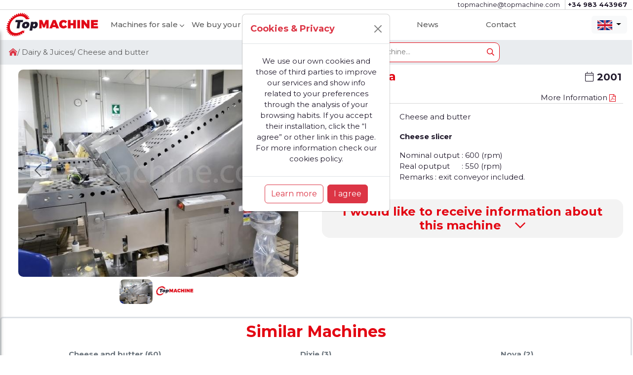

--- FILE ---
content_type: text/html
request_url: https://www.topmachine.com/en/cheese-and-butter/dixie-nova-14224.htm
body_size: 378880
content:
<!doctype html>

<html class="no-js" lang="">
<head>
        <!-- Google tag (gtag.js) -->
        <script async src="https://www.googletagmanager.com/gtag/js?id=G-185V87NT3C"></script>
        <script>
          window.dataLayer = window.dataLayer || [];
          function gtag(){dataLayer.push(arguments);}
          gtag("js", new Date());
    
          gtag("config", "G-185V87NT3C");
        </script>
        
<meta http-equiv="Content-Type" content="text/html; charset=utf-8"/>
<meta http-equiv="x-ua-compatible" content="ie=edge">
<title>Dixie Nova used for sale</title>
<meta name="title" content="Dixie Nova used for sale">
<meta name="robots" content="NOARCHIVE">
<meta name="revisit-after" content="7 Days">
<meta name="description" content="Dixie Nova used Cheese slicer">
<meta name="keywords" content="Dixie Nova used for sale">
<meta name="format-detection" content="telephone=no">
<meta name="application-name" content="Top Machine" />
<meta name="msapplication-TileColor" content="#e1001c" />
<meta name="msapplication-square70x70logo" content="/images_ie/smalltile.png" />
<meta name="msapplication-square150x150logo" content="/images_ie/mediumtile.png" />
<meta name="msapplication-square310x310logo" content="/images_ie/largetile.png" />

<meta name="y_key" content="2d40a7731755496c">
<meta name="google-site-verification" content="kJm2fVRqliSDeiGbGmEy2IL7_vTCgWuZT72P7fR0cE0">
<meta name="alexaVerifyID" content="_rjanyLPBf_tHJsHvKHAhKti1T8">

<link rel="canonical" href="https://www.topmachine.com/en/cheese-and-butter/dixie-nova-14224.htm">

<meta property="og:title" content="Dixie Nova used for sale">
<meta property="og:description" content="Dixie Nova used Cheese slicer">
<meta property="og:url" content="https://www.topmachine.com/en/cheese-and-butter/dixie-nova-14224.htm">
<meta property="og:type" content="website">
<meta property="og:image" content="https://www.topmachine.com/images_ie/largetile.png">
<meta property="og:site_name" content="TopMachine">

<meta name="twitter:title" content="Dixie Nova used for sale">
<meta name="twitter:description" content="Dixie Nova used Cheese slicer">
<meta name="twitter:site" content="TopMachine">

<script type="application/ld+json">
{
"@context": "http://schema.org",
"@type": "Organization",
"name" : "Top Machine Brokers SL",
"url": "https://www.topmachine.com",
"sameAs" : [
"",
"",
"https://es.linkedin.com/company/top-machine-brokers-sl",
"https://plus.google.com/+TopMachineBrokersValladolid"
]
}
</script>
<script type="application/ld+json">
{
"@context": "http://schema.org",
"@type": "LocalBusiness",
"name" : "Top Machine Brokers SL",
"url": "https://www.topmachine.com",
"logo": "https://www.topmachine.com",
"image": "https://www.topmachine.com",
"description": "Used Industrial Machinery
Extrusion
Beverages
Film Paper",
"telephone": "+34 983 443967",
"address": {
"@type": "PostalAddress",
"addressLocality": "Valladolid",
"addressRegion": "Valladolid",
"streetAddress": "Calle Aluminio, 41",
"postalCode": "47012"
},
"openingHours": [
""
]
}
</script>
    <meta name="viewport" content="width=device-width, initial-scale=1"> 
    <link rel="SHORTCUT ICON" href="/gifs/tuerca.ico">   
    <link rel="stylesheet" href="/assets/css/aos.css">
    <link rel="stylesheet" href="/assets/css/bootstrap.min.css">
    <link rel="stylesheet" href="/assets/css/owl.carousel.min.css"> 
    <link rel="stylesheet" href="/assets/css/fontawesome.min.css">  
    <link rel="stylesheet" href="/assets/css/style.css?1.3.1">
    <link rel="stylesheet" href="/assets/css/responsive.css?1.4.0">
    <!-- <link rel="stylesheet" href="/shadowbox/shadowbox.css?1.0.0">-->
    <!-- <link rel="stylesheet" href="/lightbox2-2.11.4/src/css/lightbox.css?1.0.0"> -->
    <link rel="stylesheet" href="/simplelightbox-master/dist/simple-lightbox.min.css?1.0.3">
</head><!-- body onLoad="window.name = 'main'" -->
<body class="overflow-x-hidden overflow-y-auto">

    
    <!-- Modal Cookie Notice -->
    <div class="modal fade" id="cookie_notice" tabindex="-1" role="dialog" aria-labelledby="examplecookie_notice" aria-hidden="true">
        <div class="modal-dialog modal-xl">
            <div class="modal-content">
                <div class="modal-header">
                    <h1 class="modal-title fs-5" id="cookie_noticeLabel">Cookie Notice</h1>
                    <button type="button" class="btn-close" data-bs-dismiss="modal" aria-label="Close"></button>
                </div>
                <div class="modal-body p-4">
                    This Cookies Notice explains how Top Machine Brokers ("we", "us", or "our") uses cookies and similar tracking technologies when you visit our website www.topmachine.com ("Website"). By using our Website, you consent to the use of cookies in accordance with this Notice.<br>
                        <b>What are Cookies?</b><br>
                        Cookies are small text files that are stored on your device (computer, tablet, smartphone) when you visit certain websites. They are widely used to make websites work more efficiently and to provide information to website owners.<br>
                        <b>How We Use Cookies:</b><br>
                        <ul>
                            <li>
                                <b>Essential Cookies:</b> These cookies are necessary for the operation of our Website. They enable you to navigate our Website and use its features, such as accessing secure areas.
                            </li>
                            <li>
                                <b>Analytics Cookies:</b> We use analytics cookies to gather information about how visitors use our Website. This helps us improve the performance and usability of our Website by analyzing trends, tracking user movements, and gathering demographic information.
                            </li>
                            <li>
                                <b>Marketing Cookies:</b> We may use marketing cookies to deliver personalized advertisements that are relevant to your interests. These cookies may track your browsing habits and activity across different websites.
                            </li>
                            <li>
                                <b>Third-Party Cookies:</b> Some cookies on our Website may be set by third-party service providers, such as analytics providers or advertisers. These cookies are governed by the privacy policies of the respective third parties.
                            </li>
                        </ul>
                        <b>Your Cookie Choices:</b><br>
                        <ul>
                            <li>
                                <b>Opting Out:</b> You can choose to disable cookies through your browser settings. Please note that disabling cookies may impact the functionality of our Website and limit your ability to access certain features.
                            </li>
                            <li>
                                <b>Cookie Preferences:</b> When you visit our Website, you may be presented with options to accept or reject specific types of cookies. You can customize your cookie preferences according to your preferences.
                            </li>
                        </ul>
                        <b>Changes to this Notice:</b><br>
                        We reserve the right to update or change this Cookies Notice at any time. Any changes will be effective immediately upon posting the updated Notice on our Website. We encourage you to review this Notice periodically for any updates.<br>
                        <b>Contact Us:</b><br>
                        If you have any questions or concerns about our use of cookies or this Cookies Notice, please contact us at topmachine@topmachine.com<br>
                        This Cookies Notice was last updated on 16/05/2024.<br>
                </div>
                <div class="modal-footer d-flex justify-content-center">
                    <button type="button" class="btn btn-danger" data-bs-dismiss="modal">Close</button>
                </div>
            </div>
        </div>
    </div>


    <!-- header-area START -->
    <nav class="navbar sticky-top bg-body" style="padding-top:0px;padding-bottom:0px;">
    <div class="header-area w-100">
        <div class="header__top d-none d-lg-block m-0 p-0">
            <div class="container-fluid ">
                <div class="row">
                    <div class="col-lg-12 ">
                        <div class="Htop__wrp ">
                           <div class="header__info justify-content-end">
                                <a href="mailto:topmachine@topmachine.com"><span>topmachine@topmachine.com</span></a>
                                <a href="tel:+34 983 443967"><b>+34 983 443967</b></a>

                                    
                            </div>
                        </div>
                    </div>
                </div>
            </div>
        </div>
        <div class="container-fluid">
            <div class="row align-items-center">
                <div class="col-lg-2 col-8 ">
                    <div class="logo-area">
                        <a href="/en/home.htm"><img src="/assets/img/logo.svg" alt=""></a>
                    </div>
                </div>
                <div class="col-lg-10 col-0 d-none d-lg-block text-right">
                    <div class="menu-area text-end"">
                        <nav class="w-100">
                            <ul id="nav" class="text-nowrap">
                                <li class="pe-2">
                                    <a  href="#">
                                        Machines for sale<i class="fal fa-angle-down"></i>
                                    </a>
                                    <div class="mega__menu style ps-1 pe-3">
                                        <div class="mega__menu__blk border-end pe-1 col-5">
                                            <h5>Industry</h5>
                                            <ul>
                                                    <li class="p-1"><a href="/en/bottles-pet-preforms-closures/" title="Bottles, PET Preforms & Closures" >Bottles, PET Preforms & Closures(300)</a></li>
                                                    <li class="p-1"><a href="/en/beverages-liquids/" title="Beverages & Liquids" >Beverages & Liquids(582)</a></li>
                                                    <li class="p-1"><i><a class="fw-bold" href="/en/dairy-juices/" title="Dairy & Juices">Dairy & Juices(457)</a></i></li>
                                                    <li class="p-1"><a href="/en/extrusion/" title="Extrusion" >Extrusion(262)</a></li>
                                                    <li class="p-1"><a href="/en/flexible-packaging/" title="Flexible Packaging" >Flexible Packaging(321)</a></li>
                                                    <li class="p-1"><a href="/en/thermoforming-sheet/" title="Thermoforming & Sheet" >Thermoforming & Sheet(158)</a></li>
                                                    <li class="p-1"><a href="/en/recycling/" title="Recycling" >Recycling(273)</a></li>
                                                    <li class="p-1"><a href="/en/injection-moulding/" title="Injection Moulding" >Injection Moulding(74)</a></li>
                                                    <li class="p-1"><a href="/en/compounding/" title="Compounding" >Compounding(59)</a></li>
                                                    <li class="p-1"><a href="/en/cardboard/" title="Cardboard" >Cardboard(35)</a></li>
                                                    <li class="p-1"><a href="/en/paper/" title="Paper" >Paper(37)</a></li>
                                                    <li class="p-1"><a href="/en/food/" title="Food" >Food(43)</a></li>
                                                    <li class="p-1"><a href="/en/spares/" title="Spares" >Spares(35)</a></li>
                                                    <li class="p-1"><a href="/en/others/" title="Others" >Others(6)</a></li>
                                            </ul>
                                        </div>
                                        
                                        <div class="mega__menu__blk border-end pe-1 col-3">
                                            <h5>Brands</h5>
                                            <ul>
    
                                                <li><a  href="/en/tetra-pak-machines-for-sale.htm" ><img src="/assets/img/brands/tetra_pak.svg" alt="Tetra Pak" title="Tetra Pak" style="height:20px;" class="align-text-bottom bg-light rounded-1">(161)</a></li>
                                                <li><a  href="/en/galdi-machines-for-sale.htm" ><img src="/assets/img/brands/galdi.svg" alt="Galdi" title="Galdi" style="height:20px;" class="align-text-bottom bg-light rounded-1">(15)</a></li>
                                                <li><a  href="/en/elopak-machines-for-sale.htm" ><img src="/assets/img/brands/elopak.svg" alt="Elopak" title="Elopak" style="height:20px;" class="align-text-bottom bg-light rounded-1">(14)</a></li>
                                                <li><a  href="/en/sig-combibloc-machines-for-sale.htm" ><img src="/assets/img/brands/sig_combibloc.svg" alt="SIG Combibloc" title="SIG Combibloc" style="height:20px;" class="align-text-bottom bg-light rounded-1">(14)</a></li>
                                                <li><a  href="/en/ampack-ammann-machines-for-sale.htm" ><img src="/assets/img/brands/ampack.svg" alt="Ampack Ammann" title="Ampack Ammann" style="height:20px;" class="align-text-bottom bg-light rounded-1">(9)</a></li>
                                                <li><a  href="/en/gampack-machines-for-sale.htm" >Gampack(7)</a></li>
                                                <li><a  href="/en/trepko-machines-for-sale.htm" ><img src="/assets/img/brands/trepko.png" alt="TREPKO" title="TREPKO" style="height:20px;" class="align-text-bottom bg-light rounded-1">(6)</a></li>
                                                <li><a  href="/en/alfa-laval-machines-for-sale.htm" >Alfa Laval(6)</a></li>
                                                <li><a  href="/en/nimco-machines-for-sale.htm" >Nimco(6)</a></li>
                                                <li><a  href="/en/waldner-machines-for-sale.htm" >Waldner(5)</a></li>
                                                <li><a  href="/en/ecolean-machines-for-sale.htm" >Ecolean(5)</a></li>
                                                <li><a  href="/en/gea-machines-for-sale.htm" >Gea(4)</a></li>
                                                <li><a  href="/en/ipi-machines-for-sale.htm" >IPI(4)</a></li>
                                                <li><a  href="/en/gea-niro-soavi-machines-for-sale.htm" >GEA Niro Soavi(4)</a></li>
                                                <li><a  href="/en/apv-machines-for-sale.htm" >APV(4)</a></li>
                                            </ul>
                                        </div>
    
                                        <div class="mega__menu__blk col-4">
                                            <h5>Brand Model</h5>
                                            <ul>
            
                                                <li><a href="/en/tetra-pak-a3-flex-for-sale.htm" ><img src="/assets/img/brands/tetra_pak.svg" title="Tetra Pak A3 Flex" style="height:20px;" class="align-text-bottom bg-light rounded-1"> A3 Flex(19)</a></li>
                                                <li><a href="/en/tetra-pak-tba-19-for-sale.htm" ><img src="/assets/img/brands/tetra_pak.svg" title="Tetra Pak TBA 19" style="height:20px;" class="align-text-bottom bg-light rounded-1"> TBA 19(17)</a></li>
                                                <li><a href="/en/tetra-pak-tba-8-for-sale.htm" ><img src="/assets/img/brands/tetra_pak.svg" title="Tetra Pak TBA 8" style="height:20px;" class="align-text-bottom bg-light rounded-1"> TBA 8(16)</a></li>
                                                <li><a href="/en/tetra-pak-tcp-70-for-sale.htm" ><img src="/assets/img/brands/tetra_pak.svg" title="Tetra Pak TCP 70" style="height:20px;" class="align-text-bottom bg-light rounded-1"> TCP 70(8)</a></li>
                                                <li><a href="/en/tetra-pak-a1-for-sale.htm" ><img src="/assets/img/brands/tetra_pak.svg" title="Tetra Pak A1" style="height:20px;" class="align-text-bottom bg-light rounded-1"> A1(7)</a></li>
                                                <li><a href="/en/galdi-rg-50-for-sale.htm" ><img src="/assets/img/brands/galdi.svg" title="Galdi RG 50" style="height:20px;" class="align-text-bottom bg-light rounded-1"> RG 50(6)</a></li>
                                                <li><a href="/en/sig-combibloc-cfa-for-sale.htm" ><img src="/assets/img/brands/sig_combibloc.svg" title="SIG Combibloc CFA" style="height:20px;" class="align-text-bottom bg-light rounded-1"> CFA(6)</a></li>
                                                <li><a href="/en/tetra-pak-cap-30-flex-for-sale.htm" ><img src="/assets/img/brands/tetra_pak.svg" title="Tetra Pak Cap 30 Flex" style="height:20px;" class="align-text-bottom bg-light rounded-1"> Cap 30 Flex(5)</a></li>
                                                <li><a href="/en/ampack-ammann-kf-for-sale.htm" ><img src="/assets/img/brands/ampack.svg" title="Ampack Ammann KF" style="height:20px;" class="align-text-bottom bg-light rounded-1"> KF(5)</a></li>
                                                <li><a href="/en/tetra-pak-tba-21-for-sale.htm" ><img src="/assets/img/brands/tetra_pak.svg" title="Tetra Pak TBA 21" style="height:20px;" class="align-text-bottom bg-light rounded-1"> TBA 21(5)</a></li>
                                                <li><a href="/en/tetra-pak-tba-3-for-sale.htm" ><img src="/assets/img/brands/tetra_pak.svg" title="Tetra Pak TBA 3" style="height:20px;" class="align-text-bottom bg-light rounded-1"> TBA 3(5)</a></li>
                                                <li><a href="/en/galdi-rg-21-for-sale.htm" ><img src="/assets/img/brands/galdi.svg" title="Galdi RG 21" style="height:20px;" class="align-text-bottom bg-light rounded-1"> RG 21(4)</a></li>
                                                <li><a href="/en/trepak-capper-25-for-sale.htm" >Trepak Capper 25(4)</a></li>
                                                <li><a href="/en/elopak-ps-30-for-sale.htm" ><img src="/assets/img/brands/elopak.svg" title="Elopak PS 30" style="height:20px;" class="align-text-bottom bg-light rounded-1"> PS 30(3)</a></li>
                                                <li><a href="/en/galdi-rg-250-for-sale.htm" ><img src="/assets/img/brands/galdi.svg" title="Galdi RG 250" style="height:20px;" class="align-text-bottom bg-light rounded-1"> RG 250(3)</a></li>
                                            </ul>
                                        </div>
    
                                    </div>
                                </li>

                                <li class="pe-3 text-nowrap" style="width:20%;"><a href="/en/home.htm#sell-area">We buy your machinery</a></li> 
                               
                                <li class="pe-3 text-nowrap" style="width:15%;"><a href="/en/about.htm">About Us</a></li>  
                                <li class="pe-3 text-nowrap" style="width:15%;"><a href="/en/news.htm">News</a></li>  
                                <li class="pe-3 text-nowrap" style="width:15%;"><a href="/en/contact.htm">Contact</a></li> 
                                
                                <li class="text-wrap flex-grow-1">
                                    <div class="dropdown">
                                        <button class="btn btn btn-light dropdown-toggle border-0" type="button" data-bs-toggle="dropdown" aria-expanded="false">
                                            <img src="/gifs/EN.png" style="width:30px;">
                                        </button>
                                        <div class="dropdown-menu text-center dropdown-menu-end dropdown-menu-dark ps-1 pe-1" style="">
                                            
                                        <a href="/en/cheese-and-butter/dixie-nova-14224.htm"><img src="/gifs/EN.png"  title="English" ALT="English" style="width:30px;"></a>
                                        <a href="/es/queso-y-mantequilla/dixie-nova-14224.htm"><img src="/gifs/ES.png"  title="Español" ALT="Español" style="width:30px;"></a>
                                        <a href="/fr/fromage-et-beurre/dixie-nova-14224.htm"><img src="/gifs/FR.png"  title="Français" ALT="Français" style="width:30px;"></a>
                                        <a href="/ru/сыр-и-масло/dixie-nova-14224.htm"><img src="/gifs/RU.png"  title="Русский" ALT="Русский" style="width:30px;"></a>
                                        <a href="/it/formaggio-e-burro/dixie-nova-14224.htm"><img src="/gifs/IT.png"  title="Italiano" ALT="Italiano" style="width:30px;"></a>
                                        <a href="/pl/ser-i-maslo/dixie-nova-14224.htm"><img src="/gifs/PL.png"  title="Polski" ALT="Polski" style="width:30px;"></a>
                                        <a href="/de/kase-und-butter/dixie-nova-14224.htm"><img src="/gifs/DE.png"  title="Deutsch" ALT="Deutsch" style="width:30px;"></a>
                                        <a href="/pt/queijo-e-manteiga/dixie-nova-14224.htm"><img src="/gifs/PT.png"  title="Português" ALT="Português" style="width:30px;"></a>
                                        <a href="/tr/peynir-ve-tereyagi/dixie-nova-14224.htm"><img src="/gifs/TR.png"  title="Türk" ALT="Türk" style="width:30px;"></a>
                                        <a href="/zh/cheese-and-butter/dixie-nova-14224.htm"><img src="/gifs/ZH.png"  title="中文" ALT="中文" style="width:30px;"></a>
                                        <a href="/vi/cheese-and-butter/dixie-nova-14224.htm"><img src="/gifs/VI.png"  title="Tiếng Việt" ALT="Tiếng Việt" style="width:30px;"></a>
                                        <a href="/th/cheese-and-butter/dixie-nova-14224.htm"><img src="/gifs/TH.png"  title="แบบไทย" ALT="แบบไทย" style="width:30px;"></a>
                                        <a href="/id/cheese-and-butter/dixie-nova-14224.htm"><img src="/gifs/ID.png"  title="Indonesia" ALT="Indonesia" style="width:30px;"></a>
                                        <a href="/ms/cheese-and-butter/dixie-nova-14224.htm"><img src="/gifs/MS.png"  title="Melayu" ALT="Melayu" style="width:30px;"></a>
                                        <a href="/ja/cheese-and-butter/dixie-nova-14224.htm"><img src="/gifs/JA.png"  title="日本語" ALT="日本語" style="width:30px;"></a>
                                        </div>
                                    </div>        
                                </li>
                            </ul>
                        </nav>
                    </div>
                </div>
                <div class="col-lg-3 col-2 d-block d-lg-none text-center p-0">
                    <div class="dropdown">
                        <button class="btn btn-light dropdown-toggle border-0" type="button" data-bs-toggle="dropdown" aria-expanded="false">
                            <img src="/gifs/EN.png" style="width:30px;">
                        </button>
                        <div class="dropdown-menu text-center dropdown-menu-end dropdown-menu-dark p-1">
                            
                                        <a href="/en/cheese-and-butter/dixie-nova-14224.htm"><img src="/gifs/EN.png"  title="English" ALT="English" style="width:30px;"></a>
                                        <a href="/es/queso-y-mantequilla/dixie-nova-14224.htm"><img src="/gifs/ES.png"  title="Español" ALT="Español" style="width:30px;"></a>
                                        <a href="/fr/fromage-et-beurre/dixie-nova-14224.htm"><img src="/gifs/FR.png"  title="Français" ALT="Français" style="width:30px;"></a>
                                        <a href="/ru/сыр-и-масло/dixie-nova-14224.htm"><img src="/gifs/RU.png"  title="Русский" ALT="Русский" style="width:30px;"></a>
                                        <a href="/it/formaggio-e-burro/dixie-nova-14224.htm"><img src="/gifs/IT.png"  title="Italiano" ALT="Italiano" style="width:30px;"></a>
                                        <a href="/pl/ser-i-maslo/dixie-nova-14224.htm"><img src="/gifs/PL.png"  title="Polski" ALT="Polski" style="width:30px;"></a>
                                        <a href="/de/kase-und-butter/dixie-nova-14224.htm"><img src="/gifs/DE.png"  title="Deutsch" ALT="Deutsch" style="width:30px;"></a>
                                        <a href="/pt/queijo-e-manteiga/dixie-nova-14224.htm"><img src="/gifs/PT.png"  title="Português" ALT="Português" style="width:30px;"></a>
                                        <a href="/tr/peynir-ve-tereyagi/dixie-nova-14224.htm"><img src="/gifs/TR.png"  title="Türk" ALT="Türk" style="width:30px;"></a>
                                        <a href="/zh/cheese-and-butter/dixie-nova-14224.htm"><img src="/gifs/ZH.png"  title="中文" ALT="中文" style="width:30px;"></a>
                                        <a href="/vi/cheese-and-butter/dixie-nova-14224.htm"><img src="/gifs/VI.png"  title="Tiếng Việt" ALT="Tiếng Việt" style="width:30px;"></a>
                                        <a href="/th/cheese-and-butter/dixie-nova-14224.htm"><img src="/gifs/TH.png"  title="แบบไทย" ALT="แบบไทย" style="width:30px;"></a>
                                        <a href="/id/cheese-and-butter/dixie-nova-14224.htm"><img src="/gifs/ID.png"  title="Indonesia" ALT="Indonesia" style="width:30px;"></a>
                                        <a href="/ms/cheese-and-butter/dixie-nova-14224.htm"><img src="/gifs/MS.png"  title="Melayu" ALT="Melayu" style="width:30px;"></a>
                                        <a href="/ja/cheese-and-butter/dixie-nova-14224.htm"><img src="/gifs/JA.png"  title="日本語" ALT="日本語" style="width:30px;"></a>
                        </div>
                    </div>
                </div>
                <div class="col-2 d-block d-lg-none text-center">
                    <div class="bar__icon">
                        <a class="humbergar siteBar-btn" href="#">
                            <span></span>
                        </a>
                    </div>
                </div>
            </div>
        </div>
    </div>
    <!-- mobile-menu START -->
    <div class="mobile-menu text-end pe-1 ps-0">
        <nav> 
            <ul id="nav">
                <li>
                    <a  href="#collapseMenu" data-bs-toggle="collapse" role="button" aria-expanded="false" aria-controls="collapseMenu">
                        Products<i id="menu_down" class="fal fa-angle-down"></i><i id="menu_up" class="fal fa-angle-up visually-hidden"></i>
                    </a>
                    <div class="mega__menu collapse ps-0 w-100" id="collapseMenu">
                        

                        <div class="mega__menu__blk border-bottom">

                            <ul>
                                
                                                <li>
                                                <div class="btn-group p-1">
                                                    
                                                    <button type="button" class="btn btn-danger dropdown-toggle text-wrap p-0 m-0 text-end fs-5" data-bs-toggle="dropdown" aria-expanded="false" style="background: var(--thmColor);">
                                                        Bottles, PET Preforms & Closures (300)
                                                    </button>
                                                    <ul class="dropdown-menu rounded-3 dropdown-menu-end p-0 m-0">
                                                        <li><a class="dropdown-item text-danger text-end fs-5" href="/en/bottles-pet-preforms-closures/" style="color:var(--thmColor) !important;">All (300)</a></li>
        
                                                        <li><a class="dropdown-item text-danger text-end fs-5" href="/en/bottles-pet-preforms-closures/used-pet-preform-injection-machines.htm" style="color:var(--thmColor) !important;">PET Preform injection (43)</a></li>
            
                                                        <li><a class="dropdown-item text-danger text-end fs-5" href="/en/bottles-pet-preforms-closures/used-preform-moulds-machines.htm" style="color:var(--thmColor) !important;">Preform Moulds (5)</a></li>
            
                                                        <li><a class="dropdown-item text-danger text-end fs-5" href="/en/bottles-pet-preforms-closures/used-cap-making-machines.htm" style="color:var(--thmColor) !important;">Cap Making (45)</a></li>
            
                                                        <li><a class="dropdown-item text-danger text-end fs-5" href="/en/bottles-pet-preforms-closures/used-pet-stretch-blow-molding-machines.htm" style="color:var(--thmColor) !important;">PET Stretch Blow Molding (89)</a></li>
            
                                                        <li><a class="dropdown-item text-danger text-end fs-5" href="/en/bottles-pet-preforms-closures/used-pet-injection-blow-molding-machines.htm" style="color:var(--thmColor) !important;">PET Injection Blow Molding (59)</a></li>
            
                                                        <li><a class="dropdown-item text-danger text-end fs-5" href="/en/bottles-pet-preforms-closures/used-extrusion-blow-molding-machines.htm" style="color:var(--thmColor) !important;">Extrusion Blow Molding (22)</a></li>
            
                                                        <li><a class="dropdown-item text-danger text-end fs-5" href="/en/bottles-pet-preforms-closures/used-pet-compressors-machines.htm" style="color:var(--thmColor) !important;">PET Compressors (33)</a></li>
            
                                                        <li><a class="dropdown-item text-danger text-end fs-5" href="/en/bottles-pet-preforms-closures/used-bottle-printing-machines.htm" style="color:var(--thmColor) !important;">Bottle Printing (4)</a></li>
            
                                                    </ul>
                                                </div>
                                                </li>
    
                                                <li>
                                                <div class="btn-group p-1">
                                                    
                                                    <button type="button" class="btn btn-danger dropdown-toggle text-wrap p-0 m-0 text-end fs-5" data-bs-toggle="dropdown" aria-expanded="false" style="background: var(--thmColor);">
                                                        Beverages & Liquids (582)
                                                    </button>
                                                    <ul class="dropdown-menu rounded-3 dropdown-menu-end p-0 m-0">
                                                        <li><a class="dropdown-item text-danger text-end fs-5" href="/en/beverages-liquids/" style="color:var(--thmColor) !important;">All (582)</a></li>
        
                                                        <li><a class="dropdown-item text-danger text-end fs-5" href="/en/beverages-liquids/used-beer-filling-machines.htm" style="color:var(--thmColor) !important;">Beer filling (12)</a></li>
            
                                                        <li><a class="dropdown-item text-danger text-end fs-5" href="/en/beverages-liquids/used-carbonated-filling-machines.htm" style="color:var(--thmColor) !important;">Carbonated filling (38)</a></li>
            
                                                        <li><a class="dropdown-item text-danger text-end fs-5" href="/en/beverages-liquids/used-can-filling-machines.htm" style="color:var(--thmColor) !important;">Can filling (12)</a></li>
            
                                                        <li><a class="dropdown-item text-danger text-end fs-5" href="/en/beverages-liquids/used-non-carbonated-filling-machines.htm" style="color:var(--thmColor) !important;">Non-Carbonated filling (20)</a></li>
            
                                                        <li><a class="dropdown-item text-danger text-end fs-5" href="/en/beverages-liquids/used-mineral-water-filling-machines.htm" style="color:var(--thmColor) !important;">Mineral water filling (42)</a></li>
            
                                                        <li><a class="dropdown-item text-danger text-end fs-5" href="/en/beverages-liquids/used-edible-oil-filling-machines.htm" style="color:var(--thmColor) !important;">Edible oil filling (16)</a></li>
            
                                                        <li><a class="dropdown-item text-danger text-end fs-5" href="/en/beverages-liquids/used-wine-filling-machines.htm" style="color:var(--thmColor) !important;">Wine filling (23)</a></li>
            
                                                        <li><a class="dropdown-item text-danger text-end fs-5" href="/en/beverages-liquids/used-other-liquids-filling-machines.htm" style="color:var(--thmColor) !important;">Other Liquids filling (3)</a></li>
            
                                                        <li><a class="dropdown-item text-danger text-end fs-5" href="/en/beverages-liquids/used-glass-filling-machines.htm" style="color:var(--thmColor) !important;">Glass filling (38)</a></li>
            
                                                        <li><a class="dropdown-item text-danger text-end fs-5" href="/en/beverages-liquids/used-hot-filling-machines.htm" style="color:var(--thmColor) !important;">Hot-Filling (12)</a></li>
            
                                                        <li><a class="dropdown-item text-danger text-end fs-5" href="/en/beverages-liquids/used-labeller-machines.htm" style="color:var(--thmColor) !important;">Labeller (93)</a></li>
            
                                                        <li><a class="dropdown-item text-danger text-end fs-5" href="/en/beverages-liquids/used-sleever-machines.htm" style="color:var(--thmColor) !important;">Sleever (23)</a></li>
            
                                                        <li><a class="dropdown-item text-danger text-end fs-5" href="/en/beverages-liquids/used-shrink-wrapper-machines.htm" style="color:var(--thmColor) !important;">Shrink wrapper (32)</a></li>
            
                                                        <li><a class="dropdown-item text-danger text-end fs-5" href="/en/beverages-liquids/used-palletizer-pallet-wrapper-machines.htm" style="color:var(--thmColor) !important;">Palletizer & Pallet wrapper (43)</a></li>
            
                                                        <li><a class="dropdown-item text-danger text-end fs-5" href="/en/beverages-liquids/used-bag-in-box-machines.htm" style="color:var(--thmColor) !important;">Bag In Box (6)</a></li>
            
                                                        <li><a class="dropdown-item text-danger text-end fs-5" href="/en/beverages-liquids/used-washing-rinsing-machines.htm" style="color:var(--thmColor) !important;">Washing rinsing (13)</a></li>
            
                                                        <li><a class="dropdown-item text-danger text-end fs-5" href="/en/beverages-liquids/used-capper-machines.htm" style="color:var(--thmColor) !important;">Capper (19)</a></li>
            
                                                        <li><a class="dropdown-item text-danger text-end fs-5" href="/en/beverages-liquids/used-case-traypacker-machines.htm" style="color:var(--thmColor) !important;">Case Traypacker (19)</a></li>
            
                                                        <li><a class="dropdown-item text-danger text-end fs-5" href="/en/beverages-liquids/used-mixers-and-saturators-machines.htm" style="color:var(--thmColor) !important;">Mixers and Saturators (10)</a></li>
            
                                                        <li><a class="dropdown-item text-danger text-end fs-5" href="/en/beverages-liquids/used-processing-machines.htm" style="color:var(--thmColor) !important;">Processing (18)</a></li>
            
                                                        <li><a class="dropdown-item text-danger text-end fs-5" href="/en/beverages-liquids/used-miscellaneous-machines.htm" style="color:var(--thmColor) !important;">Miscellaneous (90)</a></li>
            
                                                    </ul>
                                                </div>
                                                </li>
    
                                                <li>
                                                <div class="btn-group p-1">

                                                    <button type="button" class="btn btn-danger dropdown-toggle fw-bold text-wrap p-0 m-0 text-end fs-5" data-bs-toggle="dropdown" aria-expanded="false" style="background: var(--thmColor);">
                                                        Dairy & Juices (457)
                                                    </button>
                                                    <ul class="dropdown-menu rounded-3 dropdown-menu-end p-0 m-0">
                                                        <li><a class="dropdown-item text-danger fw-bold text-end fs-5" href="/en/dairy-juices/" style="color:var(--thmColor) !important;">All (457)</a></li>

        
                                                        <li><a class="dropdown-item text-danger text-end fs-5" href="/en/dairy-juices/used-aseptic-filling-machines.htm" style="color:var(--thmColor) !important;">Aseptic filling (100)</a></li>
                
                                                        <li><a class="dropdown-item text-danger text-end fs-5" href="/en/dairy-juices/used-carton-filling-machines.htm" style="color:var(--thmColor) !important;">Carton filling (44)</a></li>
                
                                                        <li><a class="dropdown-item text-danger text-end fs-5" href="/en/dairy-juices/used-bottle-filling-machines.htm" style="color:var(--thmColor) !important;">Bottle Filling (2)</a></li>
                
                                                        <li><a class="dropdown-item text-danger text-end fs-5" href="/en/dairy-juices/used-cup-form-fill-seal-machines.htm" style="color:var(--thmColor) !important;">Cup Form-Fill & Seal (5)</a></li>
                
                                                        <li><a class="dropdown-item text-danger text-end fs-5" href="/en/dairy-juices/used-cup-fill-seal-machines.htm" style="color:var(--thmColor) !important;">Cup Fill & Seal (48)</a></li>
                
                                                        <li><a class="dropdown-item text-danger text-end fs-5" href="/en/dairy-juices/used-pasteurizer-machines.htm" style="color:var(--thmColor) !important;">Pasteurizer (33)</a></li>
                
                                                        <li><a class="dropdown-item text-danger text-end fs-5" href="/en/dairy-juices/used-separators-machines.htm" style="color:var(--thmColor) !important;">Separators (7)</a></li>
                
                                                        <li><a class="dropdown-item text-danger text-end fs-5" href="/en/dairy-juices/used-complete-lines-machines.htm" style="color:var(--thmColor) !important;">Complete lines (1)</a></li>
                
                                                        <li><a class="dropdown-item text-danger text-end fs-5" href="/en/dairy-juices/used-homogenizer-machines.htm" style="color:var(--thmColor) !important;">Homogenizer (13)</a></li>
                
                                                        <li><a class="dropdown-item text-danger text-end fs-5" href="/en/dairy-juices/used-capping-machines.htm" style="color:var(--thmColor) !important;">Capping (19)</a></li>
                
                                                        <li><a class="dropdown-item text-danger text-end fs-5" href="/en/dairy-juices/used-packaging-machines.htm" style="color:var(--thmColor) !important;">Packaging (61)</a></li>
                
                                                        <li><a class="dropdown-item text-danger text-end fs-5" href="/en/dairy-juices/used-fruit-juice-filling-line-machines.htm" style="color:var(--thmColor) !important;">Fruit Juice filling line (1)</a></li>
                
                                                        <li><a class="dropdown-item text-danger fw-bold text-end fs-5" href="/en/dairy-juices/used-cheese-and-butter-machines.htm" style="color:var(--thmColor) !important;">Cheese and butter (60)</a></li>
                
                                                        <li><a class="dropdown-item text-danger text-end fs-5" href="/en/dairy-juices/used-ice-cream-machines.htm" style="color:var(--thmColor) !important;">Ice Cream (6)</a></li>
                
                                                        <li><a class="dropdown-item text-danger text-end fs-5" href="/en/dairy-juices/used-pouches-machines.htm" style="color:var(--thmColor) !important;">Pouches (8)</a></li>
                
                                                        <li><a class="dropdown-item text-danger text-end fs-5" href="/en/dairy-juices/used-miscellaneous-machines.htm" style="color:var(--thmColor) !important;">Miscellaneous (49)</a></li>
                
                                                    </ul>
                                                </div>
                                                </li>
    
                                                <li>
                                                <div class="btn-group p-1">
                                                    
                                                    <button type="button" class="btn btn-danger dropdown-toggle text-wrap p-0 m-0 text-end fs-5" data-bs-toggle="dropdown" aria-expanded="false" style="background: var(--thmColor);">
                                                        Extrusion (262)
                                                    </button>
                                                    <ul class="dropdown-menu rounded-3 dropdown-menu-end p-0 m-0">
                                                        <li><a class="dropdown-item text-danger text-end fs-5" href="/en/extrusion/" style="color:var(--thmColor) !important;">All (262)</a></li>
        
                                                        <li><a class="dropdown-item text-danger text-end fs-5" href="/en/extrusion/used-pe-pp-pipe-line-machines.htm" style="color:var(--thmColor) !important;">PE/PP pipe line (16)</a></li>
            
                                                        <li><a class="dropdown-item text-danger text-end fs-5" href="/en/extrusion/used-pvc-pipe-line-machines.htm" style="color:var(--thmColor) !important;">PVC pipe line (6)</a></li>
            
                                                        <li><a class="dropdown-item text-danger text-end fs-5" href="/en/extrusion/used-corrugated-pipe-line-machines.htm" style="color:var(--thmColor) !important;">Corrugated pipe line (24)</a></li>
            
                                                        <li><a class="dropdown-item text-danger text-end fs-5" href="/en/extrusion/used-profile-line-machines.htm" style="color:var(--thmColor) !important;">Profile line (16)</a></li>
            
                                                        <li><a class="dropdown-item text-danger text-end fs-5" href="/en/extrusion/used-pe-pp-extruder-machines.htm" style="color:var(--thmColor) !important;">PE/PP extruder (35)</a></li>
            
                                                        <li><a class="dropdown-item text-danger text-end fs-5" href="/en/extrusion/used-pvc-extruder-machines.htm" style="color:var(--thmColor) !important;">PVC extruder (37)</a></li>
            
                                                        <li><a class="dropdown-item text-danger text-end fs-5" href="/en/extrusion/used-pipe-haul-off-machines.htm" style="color:var(--thmColor) !important;">Pipe haul off (18)</a></li>
            
                                                        <li><a class="dropdown-item text-danger text-end fs-5" href="/en/extrusion/used-profile-haul-off-machines.htm" style="color:var(--thmColor) !important;">Profile haul off (7)</a></li>
            
                                                        <li><a class="dropdown-item text-danger text-end fs-5" href="/en/extrusion/used-pipe-saw-machines.htm" style="color:var(--thmColor) !important;">Pipe saw (27)</a></li>
            
                                                        <li><a class="dropdown-item text-danger text-end fs-5" href="/en/extrusion/used-profile-saw-machines.htm" style="color:var(--thmColor) !important;">Profile saw (6)</a></li>
            
                                                        <li><a class="dropdown-item text-danger text-end fs-5" href="/en/extrusion/used-pipe-die-head-machines.htm" style="color:var(--thmColor) !important;">Pipe die head (10)</a></li>
            
                                                        <li><a class="dropdown-item text-danger text-end fs-5" href="/en/extrusion/used-belling-machine-machines.htm" style="color:var(--thmColor) !important;">Belling machine (9)</a></li>
            
                                                        <li><a class="dropdown-item text-danger text-end fs-5" href="/en/extrusion/used-cooling-tank-machines.htm" style="color:var(--thmColor) !important;">Cooling tank (2)</a></li>
            
                                                        <li><a class="dropdown-item text-danger text-end fs-5" href="/en/extrusion/used-vacuum-tank-machines.htm" style="color:var(--thmColor) !important;">Vacuum tank (4)</a></li>
            
                                                        <li><a class="dropdown-item text-danger text-end fs-5" href="/en/extrusion/used-coilers-machines.htm" style="color:var(--thmColor) !important;">Coilers (16)</a></li>
            
                                                        <li><a class="dropdown-item text-danger text-end fs-5" href="/en/extrusion/used-miscellaneous-machines.htm" style="color:var(--thmColor) !important;">Miscellaneous (29)</a></li>
            
                                                    </ul>
                                                </div>
                                                </li>
    
                                                <li>
                                                <div class="btn-group p-1">
                                                    
                                                    <button type="button" class="btn btn-danger dropdown-toggle text-wrap p-0 m-0 text-end fs-5" data-bs-toggle="dropdown" aria-expanded="false" style="background: var(--thmColor);">
                                                        Flexible Packaging (321)
                                                    </button>
                                                    <ul class="dropdown-menu rounded-3 dropdown-menu-end p-0 m-0">
                                                        <li><a class="dropdown-item text-danger text-end fs-5" href="/en/flexible-packaging/" style="color:var(--thmColor) !important;">All (321)</a></li>
        
                                                        <li><a class="dropdown-item text-danger text-end fs-5" href="/en/flexible-packaging/used-die-head-machines.htm" style="color:var(--thmColor) !important;">Die head (4)</a></li>
            
                                                        <li><a class="dropdown-item text-danger text-end fs-5" href="/en/flexible-packaging/used-extruder-machines.htm" style="color:var(--thmColor) !important;">Extruder (12)</a></li>
            
                                                        <li><a class="dropdown-item text-danger text-end fs-5" href="/en/flexible-packaging/used-mono-extruder-for-blown-film-machines.htm" style="color:var(--thmColor) !important;">Mono extruder for blown Film (30)</a></li>
            
                                                        <li><a class="dropdown-item text-danger text-end fs-5" href="/en/flexible-packaging/used-co-extruder-for-blown-film-machines.htm" style="color:var(--thmColor) !important;">Co-extruder for blown Film (19)</a></li>
            
                                                        <li><a class="dropdown-item text-danger text-end fs-5" href="/en/flexible-packaging/used-co-extruder-cast-line-machines.htm" style="color:var(--thmColor) !important;">Co-extruder Cast line (19)</a></li>
            
                                                        <li><a class="dropdown-item text-danger text-end fs-5" href="/en/flexible-packaging/used-stretch-film-extrusion-line-machines.htm" style="color:var(--thmColor) !important;">Stretch film extrusion line (3)</a></li>
            
                                                        <li><a class="dropdown-item text-danger text-end fs-5" href="/en/flexible-packaging/used-strapping-tape-extrusion-line-machines.htm" style="color:var(--thmColor) !important;">Strapping tape Extrusion Line (2)</a></li>
            
                                                        <li><a class="dropdown-item text-danger text-end fs-5" href="/en/flexible-packaging/used-ci-flexo-printing-presses-machines.htm" style="color:var(--thmColor) !important;">CI flexo printing presses (26)</a></li>
            
                                                        <li><a class="dropdown-item text-danger text-end fs-5" href="/en/flexible-packaging/used-stack-flexo-printing-machines.htm" style="color:var(--thmColor) !important;">Stack flexo printing (12)</a></li>
            
                                                        <li><a class="dropdown-item text-danger text-end fs-5" href="/en/flexible-packaging/used-rotogravure-machines.htm" style="color:var(--thmColor) !important;">Rotogravure (6)</a></li>
            
                                                        <li><a class="dropdown-item text-danger text-end fs-5" href="/en/flexible-packaging/used-label-printing-machines.htm" style="color:var(--thmColor) !important;">Label printing (16)</a></li>
            
                                                        <li><a class="dropdown-item text-danger text-end fs-5" href="/en/flexible-packaging/used-bag-making-machines.htm" style="color:var(--thmColor) !important;">Bag making (67)</a></li>
            
                                                        <li><a class="dropdown-item text-danger text-end fs-5" href="/en/flexible-packaging/used-slitter-rewinders-machines.htm" style="color:var(--thmColor) !important;">Slitter rewinders (39)</a></li>
            
                                                        <li><a class="dropdown-item text-danger text-end fs-5" href="/en/flexible-packaging/used-air-bubble-film-extrusion-line-machines.htm" style="color:var(--thmColor) !important;">Air bubble film extrusion line (1)</a></li>
            
                                                        <li><a class="dropdown-item text-danger text-end fs-5" href="/en/flexible-packaging/used-lamination-machines.htm" style="color:var(--thmColor) !important;">Lamination (7)</a></li>
            
                                                        <li><a class="dropdown-item text-danger text-end fs-5" href="/en/flexible-packaging/used-nonwoven-machines.htm" style="color:var(--thmColor) !important;">Nonwoven (1)</a></li>
            
                                                        <li><a class="dropdown-item text-danger text-end fs-5" href="/en/flexible-packaging/used-miscellaneous-machines.htm" style="color:var(--thmColor) !important;">Miscellaneous (57)</a></li>
            
                                                    </ul>
                                                </div>
                                                </li>
    
                                                <li>
                                                <div class="btn-group p-1">
                                                    
                                                    <button type="button" class="btn btn-danger dropdown-toggle text-wrap p-0 m-0 text-end fs-5" data-bs-toggle="dropdown" aria-expanded="false" style="background: var(--thmColor);">
                                                        Thermoforming & Sheet (158)
                                                    </button>
                                                    <ul class="dropdown-menu rounded-3 dropdown-menu-end p-0 m-0">
                                                        <li><a class="dropdown-item text-danger text-end fs-5" href="/en/thermoforming-sheet/" style="color:var(--thmColor) !important;">All (158)</a></li>
        
                                                        <li><a class="dropdown-item text-danger text-end fs-5" href="/en/thermoforming-sheet/used-sheet-extrusion-lines-machines.htm" style="color:var(--thmColor) !important;">Sheet extrusion lines (25)</a></li>
            
                                                        <li><a class="dropdown-item text-danger text-end fs-5" href="/en/thermoforming-sheet/used-thermoforming-machines.htm" style="color:var(--thmColor) !important;">Thermoforming (60)</a></li>
            
                                                        <li><a class="dropdown-item text-danger text-end fs-5" href="/en/thermoforming-sheet/used-vacuum-forming-machines.htm" style="color:var(--thmColor) !important;">Vacuum forming (24)</a></li>
            
                                                        <li><a class="dropdown-item text-danger text-end fs-5" href="/en/thermoforming-sheet/used-packaging-machines.htm" style="color:var(--thmColor) !important;">Packaging (13)</a></li>
            
                                                        <li><a class="dropdown-item text-danger text-end fs-5" href="/en/thermoforming-sheet/used-offset-printing-machines.htm" style="color:var(--thmColor) !important;">Offset printing (10)</a></li>
            
                                                        <li><a class="dropdown-item text-danger text-end fs-5" href="/en/thermoforming-sheet/used-miscellaneous-machines.htm" style="color:var(--thmColor) !important;">Miscellaneous (26)</a></li>
            
                                                    </ul>
                                                </div>
                                                </li>
    
                                                <li>
                                                <div class="btn-group p-1">
                                                    
                                                    <button type="button" class="btn btn-danger dropdown-toggle text-wrap p-0 m-0 text-end fs-5" data-bs-toggle="dropdown" aria-expanded="false" style="background: var(--thmColor);">
                                                        Recycling (273)
                                                    </button>
                                                    <ul class="dropdown-menu rounded-3 dropdown-menu-end p-0 m-0">
                                                        <li><a class="dropdown-item text-danger text-end fs-5" href="/en/recycling/" style="color:var(--thmColor) !important;">All (273)</a></li>
        
                                                        <li><a class="dropdown-item text-danger text-end fs-5" href="/en/recycling/used-repelletizing-line-machines.htm" style="color:var(--thmColor) !important;">Repelletizing line (68)</a></li>
            
                                                        <li><a class="dropdown-item text-danger text-end fs-5" href="/en/recycling/used-grinders-machines.htm" style="color:var(--thmColor) !important;">Grinders (43)</a></li>
            
                                                        <li><a class="dropdown-item text-danger text-end fs-5" href="/en/recycling/used-pulverizer-machines.htm" style="color:var(--thmColor) !important;">Pulverizer (3)</a></li>
            
                                                        <li><a class="dropdown-item text-danger text-end fs-5" href="/en/recycling/used-shredders-machines.htm" style="color:var(--thmColor) !important;">Shredders (46)</a></li>
            
                                                        <li><a class="dropdown-item text-danger text-end fs-5" href="/en/recycling/used-washing-plants-machines.htm" style="color:var(--thmColor) !important;">Washing plants (8)</a></li>
            
                                                        <li><a class="dropdown-item text-danger text-end fs-5" href="/en/recycling/used-balers-machines.htm" style="color:var(--thmColor) !important;">Balers (10)</a></li>
            
                                                        <li><a class="dropdown-item text-danger text-end fs-5" href="/en/recycling/used-dryer-compactors-machines.htm" style="color:var(--thmColor) !important;">Dryer Compactors (4)</a></li>
            
                                                        <li><a class="dropdown-item text-danger text-end fs-5" href="/en/recycling/used-pelletizers-filters-machines.htm" style="color:var(--thmColor) !important;">Pelletizers & filters (35)</a></li>
            
                                                        <li><a class="dropdown-item text-danger text-end fs-5" href="/en/recycling/used-agglomerators-densifiers-compactors-machines.htm" style="color:var(--thmColor) !important;">Agglomerators, densifiers & compactors (5)</a></li>
            
                                                        <li><a class="dropdown-item text-danger text-end fs-5" href="/en/recycling/used-miscellaneous-machines.htm" style="color:var(--thmColor) !important;">Miscellaneous (51)</a></li>
            
                                                    </ul>
                                                </div>
                                                </li>
    
                                                <li>
                                                <div class="btn-group p-1">
                                                    
                                                    <button type="button" class="btn btn-danger dropdown-toggle text-wrap p-0 m-0 text-end fs-5" data-bs-toggle="dropdown" aria-expanded="false" style="background: var(--thmColor);">
                                                        Injection Moulding (74)
                                                    </button>
                                                    <ul class="dropdown-menu rounded-3 dropdown-menu-end p-0 m-0">
                                                        <li><a class="dropdown-item text-danger text-end fs-5" href="/en/injection-moulding/" style="color:var(--thmColor) !important;">All (74)</a></li>
        
                                                        <li><a class="dropdown-item text-danger text-end fs-5" href="/en/injection-moulding/used-clamping-force-1000-t-machines.htm" style="color:var(--thmColor) !important;">Clamping force 1000 T + (5)</a></li>
            
                                                        <li><a class="dropdown-item text-danger text-end fs-5" href="/en/injection-moulding/used-clamping-force-up-to-1000-t-machines.htm" style="color:var(--thmColor) !important;">Clamping force up to 1000 T (40)</a></li>
            
                                                        <li><a class="dropdown-item text-danger text-end fs-5" href="/en/injection-moulding/used-moulds-machines.htm" style="color:var(--thmColor) !important;">Moulds (3)</a></li>
            
                                                        <li><a class="dropdown-item text-danger text-end fs-5" href="/en/injection-moulding/used-eps-moulding-machines.htm" style="color:var(--thmColor) !important;">EPS moulding (9)</a></li>
            
                                                        <li><a class="dropdown-item text-danger text-end fs-5" href="/en/injection-moulding/used-miscellaneous-machines.htm" style="color:var(--thmColor) !important;">Miscellaneous (17)</a></li>
            
                                                    </ul>
                                                </div>
                                                </li>
    
                                                <li>
                                                <div class="btn-group p-1">
                                                    
                                                    <button type="button" class="btn btn-danger dropdown-toggle text-wrap p-0 m-0 text-end fs-5" data-bs-toggle="dropdown" aria-expanded="false" style="background: var(--thmColor);">
                                                        Compounding (59)
                                                    </button>
                                                    <ul class="dropdown-menu rounded-3 dropdown-menu-end p-0 m-0">
                                                        <li><a class="dropdown-item text-danger text-end fs-5" href="/en/compounding/" style="color:var(--thmColor) !important;">All (59)</a></li>
        
                                                        <li><a class="dropdown-item text-danger text-end fs-5" href="/en/compounding/used-compounding-line-machines.htm" style="color:var(--thmColor) !important;">Compounding line (33)</a></li>
            
                                                        <li><a class="dropdown-item text-danger text-end fs-5" href="/en/compounding/used-mixers-machines.htm" style="color:var(--thmColor) !important;">Mixers (13)</a></li>
            
                                                        <li><a class="dropdown-item text-danger text-end fs-5" href="/en/compounding/used-miscellaneous-machines.htm" style="color:var(--thmColor) !important;">Miscellaneous (13)</a></li>
            
                                                    </ul>
                                                </div>
                                                </li>
    
                                                <li>
                                                <div class="btn-group p-1">
                                                    
                                                    <button type="button" class="btn btn-danger dropdown-toggle text-wrap p-0 m-0 text-end fs-5" data-bs-toggle="dropdown" aria-expanded="false" style="background: var(--thmColor);">
                                                        Cardboard (35)
                                                    </button>
                                                    <ul class="dropdown-menu rounded-3 dropdown-menu-end p-0 m-0">
                                                        <li><a class="dropdown-item text-danger text-end fs-5" href="/en/cardboard/" style="color:var(--thmColor) !important;">All (35)</a></li>
        
                                                        <li><a class="dropdown-item text-danger text-end fs-5" href="/en/cardboard/used-corrugating-machines.htm" style="color:var(--thmColor) !important;">Corrugating (1)</a></li>
            
                                                        <li><a class="dropdown-item text-danger text-end fs-5" href="/en/cardboard/used-casemaker-machines.htm" style="color:var(--thmColor) !important;">Casemaker (3)</a></li>
            
                                                        <li><a class="dropdown-item text-danger text-end fs-5" href="/en/cardboard/used-flat-die-cutters-machines.htm" style="color:var(--thmColor) !important;">Flat die cutters (4)</a></li>
            
                                                        <li><a class="dropdown-item text-danger text-end fs-5" href="/en/cardboard/used-rotary-die-cutters-slotters-machines.htm" style="color:var(--thmColor) !important;">Rotary Die Cutters, Slotters (8)</a></li>
            
                                                        <li><a class="dropdown-item text-danger text-end fs-5" href="/en/cardboard/used-coating-and-laminating-machines.htm" style="color:var(--thmColor) !important;">Coating and laminating (2)</a></li>
            
                                                        <li><a class="dropdown-item text-danger text-end fs-5" href="/en/cardboard/used-folder-and-gluer-machines.htm" style="color:var(--thmColor) !important;">Folder and gluer (7)</a></li>
            
                                                        <li><a class="dropdown-item text-danger text-end fs-5" href="/en/cardboard/used-wrapping-palletising-machines.htm" style="color:var(--thmColor) !important;">Wrapping, Palletising (5)</a></li>
            
                                                        <li><a class="dropdown-item text-danger text-end fs-5" href="/en/cardboard/used-miscellaneous-board-machines.htm" style="color:var(--thmColor) !important;">Miscellaneous Board (1)</a></li>
            
                                                    </ul>
                                                </div>
                                                </li>
    
                                                <li>
                                                <div class="btn-group p-1">
                                                    
                                                    <button type="button" class="btn btn-danger dropdown-toggle text-wrap p-0 m-0 text-end fs-5" data-bs-toggle="dropdown" aria-expanded="false" style="background: var(--thmColor);">
                                                        Paper (37)
                                                    </button>
                                                    <ul class="dropdown-menu rounded-3 dropdown-menu-end p-0 m-0">
                                                        <li><a class="dropdown-item text-danger text-end fs-5" href="/en/paper/" style="color:var(--thmColor) !important;">All (37)</a></li>
        
                                                        <li><a class="dropdown-item text-danger text-end fs-5" href="/en/paper/used-tissue-machines.htm" style="color:var(--thmColor) !important;">Tissue (26)</a></li>
            
                                                        <li><a class="dropdown-item text-danger text-end fs-5" href="/en/paper/used-sheeters-and-guillotines-machines.htm" style="color:var(--thmColor) !important;">Sheeters and Guillotines (1)</a></li>
            
                                                        <li><a class="dropdown-item text-danger text-end fs-5" href="/en/paper/used-folding-and-gluing-machines.htm" style="color:var(--thmColor) !important;">Folding and gluing (2)</a></li>
            
                                                        <li><a class="dropdown-item text-danger text-end fs-5" href="/en/paper/used-paper-bag-machines.htm" style="color:var(--thmColor) !important;">Paper Bag (1)</a></li>
            
                                                        <li><a class="dropdown-item text-danger text-end fs-5" href="/en/paper/used-wrap-and-packaging-machines.htm" style="color:var(--thmColor) !important;">Wrap and packaging (3)</a></li>
            
                                                        <li><a class="dropdown-item text-danger text-end fs-5" href="/en/paper/used-printers-flexo-machines.htm" style="color:var(--thmColor) !important;">Printers, Flexo  (1)</a></li>
            
                                                        <li><a class="dropdown-item text-danger text-end fs-5" href="/en/paper/used-printers-offset-3-4-colors-machines.htm" style="color:var(--thmColor) !important;">Printers, Offset 3-4 colors (1)</a></li>
            
                                                        <li><a class="dropdown-item text-danger text-end fs-5" href="/en/paper/used-miscellaneous-paper-machines.htm" style="color:var(--thmColor) !important;">Miscellaneous Paper (2)</a></li>
            
                                                    </ul>
                                                </div>
                                                </li>
    
                                                <li>
                                                <div class="btn-group p-1">
                                                    
                                                    <button type="button" class="btn btn-danger dropdown-toggle text-wrap p-0 m-0 text-end fs-5" data-bs-toggle="dropdown" aria-expanded="false" style="background: var(--thmColor);">
                                                        Food (43)
                                                    </button>
                                                    <ul class="dropdown-menu rounded-3 dropdown-menu-end p-0 m-0">
                                                        <li><a class="dropdown-item text-danger text-end fs-5" href="/en/food/" style="color:var(--thmColor) !important;">All (43)</a></li>
        
                                                        <li><a class="dropdown-item text-danger text-end fs-5" href="/en/food/used-packing-filling-in-bags-machines.htm" style="color:var(--thmColor) !important;">Packing, Filling in Bags (17)</a></li>
            
                                                        <li><a class="dropdown-item text-danger text-end fs-5" href="/en/food/used-packing-filling-in-box-machines.htm" style="color:var(--thmColor) !important;">Packing, Filling in Box (2)</a></li>
            
                                                        <li><a class="dropdown-item text-danger text-end fs-5" href="/en/food/used-packing-filling-in-can-machines.htm" style="color:var(--thmColor) !important;">Packing, Filling in Can (2)</a></li>
            
                                                        <li><a class="dropdown-item text-danger text-end fs-5" href="/en/food/used-packing-filling-in-glass-machines.htm" style="color:var(--thmColor) !important;">Packing, Filling in Glass (3)</a></li>
            
                                                        <li><a class="dropdown-item text-danger text-end fs-5" href="/en/food/used-packing-weighers-sorters-machines.htm" style="color:var(--thmColor) !important;">Packing, Weighers, Sorters (4)</a></li>
            
                                                        <li><a class="dropdown-item text-danger text-end fs-5" href="/en/food/used-food-general-machines.htm" style="color:var(--thmColor) !important;">Food General (3)</a></li>
            
                                                        <li><a class="dropdown-item text-danger text-end fs-5" href="/en/food/used-process-meat-machines.htm" style="color:var(--thmColor) !important;">Process, Meat (1)</a></li>
            
                                                        <li><a class="dropdown-item text-danger text-end fs-5" href="/en/food/used-process-bakery-machines.htm" style="color:var(--thmColor) !important;">Process, Bakery (2)</a></li>
            
                                                        <li><a class="dropdown-item text-danger text-end fs-5" href="/en/food/used-process-fruit-machines.htm" style="color:var(--thmColor) !important;">Process, Fruit (3)</a></li>
            
                                                        <li><a class="dropdown-item text-danger text-end fs-5" href="/en/food/used-process-vegetables-machines.htm" style="color:var(--thmColor) !important;">Process, Vegetables (1)</a></li>
            
                                                        <li><a class="dropdown-item text-danger text-end fs-5" href="/en/food/used-process-freeze-and-cooling-machines.htm" style="color:var(--thmColor) !important;">Process, Freeze and Cooling (1)</a></li>
            
                                                        <li><a class="dropdown-item text-danger text-end fs-5" href="/en/food/used-process-miscellaneous-machines.htm" style="color:var(--thmColor) !important;">Process, Miscellaneous (4)</a></li>
            
                                                    </ul>
                                                </div>
                                                </li>
    
                                                <li>
                                                <div class="btn-group p-1">
                                                    
                                                    <button type="button" class="btn btn-danger dropdown-toggle text-wrap p-0 m-0 text-end fs-5" data-bs-toggle="dropdown" aria-expanded="false" style="background: var(--thmColor);">
                                                        Spares (35)
                                                    </button>
                                                    <ul class="dropdown-menu rounded-3 dropdown-menu-end p-0 m-0">
                                                        <li><a class="dropdown-item text-danger text-end fs-5" href="/en/spares/" style="color:var(--thmColor) !important;">All (35)</a></li>
        
                                                        <li><a class="dropdown-item text-danger text-end fs-5" href="/en/spares/used-motors-machines.htm" style="color:var(--thmColor) !important;">Motors (4)</a></li>
            
                                                        <li><a class="dropdown-item text-danger text-end fs-5" href="/en/spares/used-mechanical-machines.htm" style="color:var(--thmColor) !important;">Mechanical (5)</a></li>
            
                                                        <li><a class="dropdown-item text-danger text-end fs-5" href="/en/spares/used-electrical-machines.htm" style="color:var(--thmColor) !important;">Electrical (26)</a></li>
            
                                                    </ul>
                                                </div>
                                                </li>
    
                                                <li>
                                                <div class="btn-group p-1">
                                                    
                                                    <button type="button" class="btn btn-danger dropdown-toggle text-wrap p-0 m-0 text-end fs-5" data-bs-toggle="dropdown" aria-expanded="false" style="background: var(--thmColor);">
                                                        Others (6)
                                                    </button>
                                                    <ul class="dropdown-menu rounded-3 dropdown-menu-end p-0 m-0">
                                                        <li><a class="dropdown-item text-danger text-end fs-5" href="/en/others/" style="color:var(--thmColor) !important;">All (6)</a></li>
        
                                                        <li><a class="dropdown-item text-danger text-end fs-5" href="/en/others/used-energy-machines.htm" style="color:var(--thmColor) !important;">Energy (2)</a></li>
            
                                                        <li><a class="dropdown-item text-danger text-end fs-5" href="/en/others/used-miscellaneous-machines.htm" style="color:var(--thmColor) !important;">Miscellaneous (4)</a></li>
            
                                                    </ul>
                                                </div>
                                                </li>
    
                            </ul>

                        </div>
    
                        <div class="mega__menu__blk border-bottom">
                            <ul>
                                
                                                <li><a class="fs-5" href="/en/tetra-pak-machines-for-sale.htm"><img src="/assets/img/brands/tetra_pak.svg" alt="Tetra Pak" title="Tetra Pak" style="height:20px;" class="align-text-bottom bg-light rounded-1"> (161)</a></li>
                                                <li><a class="fs-5" href="/en/galdi-machines-for-sale.htm"><img src="/assets/img/brands/galdi.svg" alt="Galdi" title="Galdi" style="height:20px;" class="align-text-bottom bg-light rounded-1"> (15)</a></li>
                                                <li><a class="fs-5" href="/en/elopak-machines-for-sale.htm"><img src="/assets/img/brands/elopak.svg" alt="Elopak" title="Elopak" style="height:20px;" class="align-text-bottom bg-light rounded-1"> (14)</a></li>
                                                <li><a class="fs-5" href="/en/sig-combibloc-machines-for-sale.htm"><img src="/assets/img/brands/sig_combibloc.svg" alt="SIG Combibloc" title="SIG Combibloc" style="height:20px;" class="align-text-bottom bg-light rounded-1"> (14)</a></li>
                                                <li><a class="fs-5" href="/en/ampack-ammann-machines-for-sale.htm"><img src="/assets/img/brands/ampack.svg" alt="Ampack Ammann" title="Ampack Ammann" style="height:20px;" class="align-text-bottom bg-light rounded-1"> (9)</a></li>
                                                <li><a class="fs-5" href="/en/gampack-machines-for-sale.htm">Gampack (7)</a></li>
                                                <li><a class="fs-5" href="/en/trepko-machines-for-sale.htm"><img src="/assets/img/brands/trepko.png" alt="TREPKO" title="TREPKO" style="height:20px;" class="align-text-bottom bg-light rounded-1"> (6)</a></li>
                                                <li><a class="fs-5" href="/en/alfa-laval-machines-for-sale.htm">Alfa Laval (6)</a></li>
                                                <li><a class="fs-5" href="/en/nimco-machines-for-sale.htm">Nimco (6)</a></li>
                                                <li><a class="fs-5" href="/en/waldner-machines-for-sale.htm">Waldner (5)</a></li>
                                                <li><a class="fs-5" href="/en/ecolean-machines-for-sale.htm">Ecolean (5)</a></li>
                                                <li><a class="fs-5" href="/en/gea-machines-for-sale.htm">Gea (4)</a></li>
                                                <li><a class="fs-5" href="/en/ipi-machines-for-sale.htm">IPI (4)</a></li>
                                                <li><a class="fs-5" href="/en/gea-niro-soavi-machines-for-sale.htm">GEA Niro Soavi (4)</a></li>
                                                <li><a class="fs-5" href="/en/apv-machines-for-sale.htm">APV (4)</a></li>
                            </ul>
                        </div>
                        
                        <div class="mega__menu__blk">
                            <ul>
                                
                                                <li><a class="fs-5" href="/en/tetra-pak-a3-flex-for-sale.htm" ><img src="/assets/img/brands/tetra_pak.svg" title="Tetra Pak A3 Flex" style="height:20px;" class="align-text-bottom bg-light rounded-1"> A3 Flex (19)</a></li>
                                                <li><a class="fs-5" href="/en/tetra-pak-tba-19-for-sale.htm" ><img src="/assets/img/brands/tetra_pak.svg" title="Tetra Pak TBA 19" style="height:20px;" class="align-text-bottom bg-light rounded-1"> TBA 19 (17)</a></li>
                                                <li><a class="fs-5" href="/en/tetra-pak-tba-8-for-sale.htm" ><img src="/assets/img/brands/tetra_pak.svg" title="Tetra Pak TBA 8" style="height:20px;" class="align-text-bottom bg-light rounded-1"> TBA 8 (16)</a></li>
                                                <li><a class="fs-5" href="/en/tetra-pak-tcp-70-for-sale.htm" ><img src="/assets/img/brands/tetra_pak.svg" title="Tetra Pak TCP 70" style="height:20px;" class="align-text-bottom bg-light rounded-1"> TCP 70 (8)</a></li>
                                                <li><a class="fs-5" href="/en/tetra-pak-a1-for-sale.htm" ><img src="/assets/img/brands/tetra_pak.svg" title="Tetra Pak A1" style="height:20px;" class="align-text-bottom bg-light rounded-1"> A1 (7)</a></li>
                                                <li><a class="fs-5" href="/en/galdi-rg-50-for-sale.htm" ><img src="/assets/img/brands/galdi.svg" title="Galdi RG 50" style="height:20px;" class="align-text-bottom bg-light rounded-1"> RG 50 (6)</a></li>
                                                <li><a class="fs-5" href="/en/sig-combibloc-cfa-for-sale.htm" ><img src="/assets/img/brands/sig_combibloc.svg" title="SIG Combibloc CFA" style="height:20px;" class="align-text-bottom bg-light rounded-1"> CFA (6)</a></li>
                                                <li><a class="fs-5" href="/en/tetra-pak-cap-30-flex-for-sale.htm" ><img src="/assets/img/brands/tetra_pak.svg" title="Tetra Pak Cap 30 Flex" style="height:20px;" class="align-text-bottom bg-light rounded-1"> Cap 30 Flex (5)</a></li>
                                                <li><a class="fs-5" href="/en/ampack-ammann-kf-for-sale.htm" ><img src="/assets/img/brands/ampack.svg" title="Ampack Ammann KF" style="height:20px;" class="align-text-bottom bg-light rounded-1"> KF (5)</a></li>
                                                <li><a class="fs-5" href="/en/tetra-pak-tba-21-for-sale.htm" ><img src="/assets/img/brands/tetra_pak.svg" title="Tetra Pak TBA 21" style="height:20px;" class="align-text-bottom bg-light rounded-1"> TBA 21 (5)</a></li>
                                                <li><a class="fs-5" href="/en/tetra-pak-tba-3-for-sale.htm" ><img src="/assets/img/brands/tetra_pak.svg" title="Tetra Pak TBA 3" style="height:20px;" class="align-text-bottom bg-light rounded-1"> TBA 3 (5)</a></li>
                                                <li><a class="fs-5" href="/en/galdi-rg-21-for-sale.htm" ><img src="/assets/img/brands/galdi.svg" title="Galdi RG 21" style="height:20px;" class="align-text-bottom bg-light rounded-1"> RG 21 (4)</a></li>
                                                <li><a class="fs-5" href="/en/trepak-capper-25-for-sale.htm" >Trepak Capper 25 (4)</a></li>
                                                <li><a class="fs-5" href="/en/elopak-ps-30-for-sale.htm" ><img src="/assets/img/brands/elopak.svg" title="Elopak PS 30" style="height:20px;" class="align-text-bottom bg-light rounded-1"> PS 30 (3)</a></li>
                                                <li><a class="fs-5" href="/en/galdi-rg-250-for-sale.htm" ><img src="/assets/img/brands/galdi.svg" title="Galdi RG 250" style="height:20px;" class="align-text-bottom bg-light rounded-1"> RG 250 (3)</a></li>
                            </ul>
                        </div>
    
                    </div>
                </li>
                <li><a href="/en/home.htm#sell-area">We buy your machinery</a></li> 
                <li><a href="/en/about.htm">About Us</a></li>  
                <li><a href="/en/news.htm">News</a></li>  
                <li><a href="/en/contact.htm"></a></li>  
                <li>    
                    <form class="d-flex justify-content-end me-0" role="search" action="javascript:getURL(document.getElementById('keyword_desplegable').value, document.getElementById('lang').value)">
                         <div class="src__blk">
                            <input type="search" id="keyword_desplegable" placeholder="Search in Top Machine..." aria-label="Search in Top Machine..."/ autocomplete="off">
                            <a href="javascript:getURL(document.getElementById('keyword_desplegable').value, document.getElementById('lang').value)">
                                <i class="far fa-search text-danger"></i>
                            </a>
                        </div>
                    </form>
                </li>    
            </ul>
        </nav> 
    </div> 
    
    <!-- header-area END -->

    <main class="w-100">


        <!---------miga Section START ---------->
        <section class="miga-area v2 p-0" style="background: rgb(116 116 116 / 0%);" id="miga">
            <input type="hidden" name="boton" id="boton" value="OK">
            <input type="hidden" name="action" id="action" value="SEARCH">
            <input type="hidden" name="lang" id="lang" value="en">
            <input type="hidden" name="id_language" id="id_language" value="en">
            <div class="miga-div">
                <div class="sub__nav position-relative">
                    <div class="container">
                        <div class="row row-cols-2 align-items-center">
                            <div class="col">
                                <div class="sub__nav__content">
                                    <ul>
                                        
        <li><a href="/en/home.htm"><i class="fas fa-home-lg-alt text-danger" style="font-size:15px;"></i></a></li>
        <li><a href="/en/dairy-juices/">/  Dairy & Juices </a></li>
        <li><a href="/en/dairy-juices/used-cheese-and-butter-machines.htm">/ Cheese and butter</a></li>
    
                                    </ul>
                                </div>
                            </div>
                            <div class="col">
                                <form class="d-flex" role="search" action="javascript:getURL(document.getElementById('keyword').value, document.getElementById('lang').value)">
                                     <div class="src__blk">
                                        <input type="search" id="keyword" placeholder="Search in Top Machine..." aria-label="Search in Top Machine..." autocomplete="off"/>
                                        <a href="javascript:getURL(document.getElementById('keyword').value, document.getElementById('lang').value)">
                                            <i class="far fa-search"></i>
                                        </a>
                                    </div>
                                </form>
                            </div>
                        </div>
                    </div>
                </div>
            </div>
            <div class="miga-div-mobile">
                <div class="sub__nav position-relative">
                    <div class="container">
                        <div class="row row-cols-1 align-items-baseline mb-2">
                            <div class="col">
                                <div class="sub__nav__content">
                                    <ul>
                                        
        <li><a href="/en/home.htm"><i class="fas fa-home-lg-alt text-danger" style="font-size:15px;"></i></a></li>
        <li><a href="/en/dairy-juices/">/  Dairy & Juices </a></li>
        <li><a href="/en/dairy-juices/used-cheese-and-butter-machines.htm">/ Cheese and butter</a></li>
    
                                    </ul>
                                </div>
                            </div>
                        </div>  
                        <div class="row row-cols-1 align-items-baseline">
                            <div class="col">
                                <form class="d-flex" role="search" action="javascript:getURL(document.getElementById('keyword_mobile').value, document.getElementById('lang').value)">
                                     <div class="src__blk">
                                        <input type="search" id="keyword_mobile" placeholder="Search in Top Machine..." aria-label="Search in Top Machine..."/ autocomplete="off">
                                        <a href="javascript:getURL(document.getElementById('keyword_mobile').value, document.getElementById('lang').value)">
                                            <i class="far fa-search"></i>
                                        </a>
                                    </div>
                                </form>
                            </div>
                        </div>
                    </div>
                </div>
            </div>
        </section>
        <!---------miga Section End ---------->
        </nav>

    
        <!---------productInfo Section START ---------->
        <section class="productInfo-area sec__padding">
            <div class="container">
                <div class="row row-cols-1">
                    <div class="col-lg-6">
                        <div class="productInfo__img">
                            <div class="productInfo__img__wrp">
                                <div class="container">
                                    <div class="row">
                                        <div class="col-md-12">
                                            <div id="carouselExampleIndicators" class="carousel carousel-dark slide" data-bs-ride="false" align="center" data-bs-interval="false" data-bs-pause="false" >
                                                <!-- slides -->
                                                <div class="row">
                                                    <div class="gallery">
                                                        
                                    <div class="carousel-item active">
                                        <i><a href="/spec_images/14224/browser/dixie-nova-01-used.jpg?1675239628" data-lightbox="roadtrip"><img src="/spec_images/14224/browser/dixie-nova-01-used.jpg?1675239628" alt="Used Dixie Nova Dairy & Juices Cheese and butter" style="border-radius:10px;" class="img-fluid" ></a></i>
                                    </div>
                            
                <div class="carousel-item">
                    <i><a href="/assets/img/logo.jpg" data-lightbox="roadtrip"><img src="/assets/img/logo.jpg?1.0.0" alt="Top Machine" style="border-radius:10px; class="img-fluid""></a></i>
                </div>   
        
                                                    </div> 
                                                </div>   
                                                <!-- Thumbnails -->
                                                <p class="d-inline-flex gap-1">
                                                    
                                    <button type="button" data-bs-target="#carouselExampleIndicators" data-bs-slide-to="0" class="active thumbnail" aria-current="true" aria-label="Slide 0" style="padding-right:5px;padding-top:5px;border-radius:10px;">
                                        <img src="/spec_images/14224/browser/dixie-nova-01-used.jpg?1675239628" alt="Used Dixie Nova Dairy & Juices Cheese and butter" style="height: 50px;border-radius:10px;">
                                    </button>
                            
            <button type="button" data-bs-target="#carouselExampleIndicators" data-bs-slide-to="1" class="thumbnail" aria-current="true" aria-label="Slide 1" style="padding-right:5px;padding-top:5px;">
                <img src="/assets/img/logo.jpg?1.0.0" alt="Top Machine" style="height: 50px;border-radius:10px;">
            </button>
    
                                                </p>  
                                                <!-- Left right -->
                
                                                <button class="carousel-control-prev" type="button" data-bs-target="#carouselExampleIndicators" data-bs-slide="prev" style="height: 15%;top: 34%;">
                                                    <span class="carousel-control-prev-icon bg-black rounded-1" aria-hidden="true"></span>
                                                    <span class="visually-hidden">Previous</span>
                                                </button>
                                                <button class="carousel-control-next" type="button" data-bs-target="#carouselExampleIndicators" data-bs-slide="next" style="height: 15%;top: 34%;">
                                                    <span class="carousel-control-next-icon bg-black rounded-1" aria-hidden="true"></span>
                                                    <span class="visually-hidden">Next</span>
                                                </button>
                
                                        </div>    
                                    </div>    
                                </div>    
                            </div>     
                            </div>     
            
                        </div>
                    </div>
            
                    <div class="col-lg-6">
                        <div class="productInfo__content">
                            <ul>
                                <li style="border-bottom:none;">
                                    <div class="container ">
                                        <div class="row ">
                                            <div class="col-10">
                                                <h1 class="fs-4 mb-0">Dixie Nova</h1>
                                            </div>
                                            <div class="col-2 text-end text-nowrap fs-5 m-0 p-0 fw-bold">
                                                <i class="fal fa-calendar"></i> 2001
                                            </div>
                                        </div>
                                    </div>
                                </li>
                                    
                                
                
                                <li>
                                    <div class="container ">
                                        <div class="row ">
                                            <div class="col text-start">
                                                <i class="fal fa-key"></i> 14224
                                            </div>
                
                                            <div class="col text-end text-nowrap mb-0">
                                                <a  target="_blank" href="/en/PDF/14224_920df8bb-9341-901f-4244-62a9a5cfbe44.pdf" title="">More Information <img src="/assets/img/file-pdf.svg?101"   alt="pdf" style="height:15px;"></a>
                                            </div>
                                        </div>
                                    </div>
                                    
                                </li>
                
                                
                                <div class="container p-0 m-0">
                                <div class="row align-text-bottom">
                                    <div class="col-3 text-start text-nowrap">
                                         Machine type
                                    </div>
                                    <div class="col text-start mb-0 ">
                                        Cheese and butter
                                    </div>
                                </div>
                            

                            </ul>
                        </div>
                        <div class="productInfo__text">
                        


                            <div class="container p-0 m-0">
                                <div class="row align-text-bottom">
                                    <div class="col-3 text-start text-nowrap">
                                         Description
                                    </div>
                                    <div class="col text-start mb-0 ">
                                        <ul class="list-unstyled" >
                                            <li class="list-unstyled fw-bold">Cheese slicer</li>
                                            <li class="marketing_description list-unstyled">Nominal output : 600 (rpm)<br />Real oputput&nbsp;&nbsp;&nbsp;&nbsp;&nbsp; : 550 (rpm)<br />Remarks : exit conveyor included.</li>
                                        </ul>
                                    </div>
                                </div>
                            </div>




                            
                        </div>
                            
                        <div class="contact__form p-1 text-center">
                            <a class="btn " data-bs-toggle="collapse" href="#collapseForm" role="button" aria-expanded="false" aria-controls="collapseForm">
                                <h3 class="title">I would like to receive information about this machine&nbsp;&nbsp;&nbsp;&nbsp;<i id="form_title_down" class="far fa-chevron-down"></i><i id="form_title_up" class="far fa-chevron-up visually-hidden"></i></h3>
                            </a>
                            <div class="collapse" id="collapseForm">
                                <div class="card card-body border-0" style="background: #F3F3F3;">
                                    <div class="row">
                                        <div class="col-lg-6 col-md-6">
                                            <div class="input__blk">
                                                <input type="text" name="contacto" id="contacto" placeholder="Contact Name" onblur="onblur_contact('contacto','contacto')">
                                            </div>
                                        </div>
                                        <div class="col-lg-6 col-md-6">
                                            <div class="input__blk">
                                                <input type="text" name="empresa" id="empresa" placeholder="Company" onblur="onblur_contact('empresa','empresa')">
                                            </div>
                                        </div>
                                        <div class="col-lg-6 col-md-6">
                                            <div class="input__blk">
                                                <input type="text" name="telefono" id="telefono" placeholder="Phone" onfocus="onfocus_contact('telefono','E-mail')" onblur="onblur_contact('telefono','telefono')">
                                            </div>
                                        </div>
                                        <div class="col-lg-6 col-md-6">
                                            <div class="input__blk">
                                                <input type="text" name="email" id="email" placeholder="E-mail" onfocus="onfocus_contact('email','E-mail')" onblur="onblur_contact('email','email')">
                                            </div>
                                        </div>
                                        <div class="col-lg-12">
                                            <div class="input__blk">
                                                <textarea name="comentarios" id="comentarios" placeholder="Message">Please contact regarding the machine Dixie Nova ref 14224</textarea>
                                            </div>
                                        </div>
                                        <div class="col-lg-7 col-md-7">
                                            <div class="form-check">
                                                <input class="form-check-input" type="checkbox" value="" id="flexCheckDefault" onclick="check_policy();">
                                                <label class="form-check-label" for="flexCheckDefault" id="form-check-label">
                                                    I accept the <a data-bs-toggle="modal" data-bs-target="#privacy_policy" href="#">privacy policy</a>
                                                </label>
                                            </div>
                                        </div>
                                        <div class="col-lg-5 col-md-5">
                                            <input type="hidden" name="ref" id="ref" value="14224">
                                            <input type="hidden" name="lang_contact" id="lang_contact" value="en">
                                            <input type="hidden" name="session" id="session" value="q13s5m46qv62sf334l6omip1b5">
                                            <input type="hidden" name="Message_ok" id="Message_ok" value="Thanks for getting in touch with us. We’ll get back to you as soon as we can.">
                                            <input type="hidden" name="Wait" id="Wait" value="Please, wait…">
                                            <input type="hidden" name="autorefill_comment" id="autorefill_comment" value="Please contact regarding the machine Dixie Nova ref 14224">    
                                            <button type="button" name="enviar" id="enviar" onclick="submit_contact();" class="thm_btn w-100">Send…</button>
                                        </div>
                                    </div>
                                    <div id="espera"></div>
                                </div>
                            </div> 
                        </div>    
            
                        <div class="wa_email_tel__text">
                            <div class="row row-cols-3">
                                <div class="col-md-4 text-center">
                                    <!-- Button trigger modal -->
                                    <button type="button" class="btn btn-outline-danger bg-transparent border-0" data-bs-toggle="modal" data-bs-target="#whatsapp_email">
                                        <a  href="#" style="font-size:63px;color:white;text-shadow:none;">
                                            <img src="/images/whatsapp.png?1.0.0" alt="Send Whatsapp Message" style="height:40px;border-radius:10px;">
                                        </a>
                                    </button>
                                </div>   
                                <div class="col-md-4 text-center">
                                    <button type="button" class="btn btn-outline-danger bg-transparent border-0" >
                                        <a  href="tel://+34 983 443967" style="font-size:63px;color:white;text-shadow:none;">
                                            <img src="/images/phone.png?1.0.0" alt="Call" style="height:40px;border-radius:15px;">
                                        </a>
                                    </button>
                                </div>
                                <div class="col-md-4 text-center">
                                    <button type="button" class="btn btn-outline-danger bg-transparent border-0" >
                                        <a  href="javascript:send_email('Ref:14224/Dixie Nova, Year 2001','Please contact regarding the machine Dixie Nova ref 14224','14224','en')" style="font-size:63px;color:white;text-shadow:none;">
                                            <img src="/images/email.png?1.0.0" alt="Send Email" style="width:40px;">
                                        </a>
                                    </button>
                                </div>    
                            </div>    
                        </div>    
                        <!-- Modal -->
                        <div class="modal fade" id="whatsapp_email" tabindex="-1" aria-labelledby="whatsapp_emailLabel" aria-hidden="true">
                            <div class="modal-dialog">
                                <div class="modal-content">
                                    <div class="modal-header">
                                        <h1 class="modal-title fs-5" id="whatsapp_emailLabel">
                                            Enter your email before sending your WhatsApp.
                                        </h1>
                                        <button type="button" class="btn-close" data-bs-dismiss="modal" aria-label="Close"></button>
                                    </div>
                                    <div class="modal-body">
                                        <input type="email" class="form-control" id="email_whatsapp" placeholder="Correo electrónico">
                                    </div>
                                    <div class="modal-footer">
                                        <button type="button" class="btn btn-outline-secondary" data-bs-dismiss="modal">Close</button>
                                        <button type="button" class="btn btn-outline-danger" onclick="registrar_request_whatsapp('14224', 'en', 'Please contact regarding the machine Dixie Nova ref 14224')">Send</button>
                                    </div>
                                </div>
                            </div>
                        </div>   
            
                    </div>
                </div>
            </div>
        </section>
        <!---------productInfo Section End ---------->
            
        <!---------same machines START ---------->
        <section class="same_machines-area border border-3 rounded" >
            <div class="container">
                <div class="row m-2">
                    <div class="col-lg-12">
                        <div class="text-center mb-3">
                            <h3 class="title">Similar Machines</h3>
                        </div>
                    </div>
                    <div class="col-lg-4 text-center fw-bold text-secondary">
                        <a href="/en/dairy-juices/used-cheese-and-butter-machines.htm">Cheese and butter (60)</a>
                    </div>
                    <div class="col-lg-4 text-center fw-bold text-secondary">
                        <a href="/en/dixie-machines-for-sale.htm">Dixie (3)</a>
                    </div>
                    <div class="col-lg-4 text-center fw-bold text-secondary">
                        <a href="/en/dixie-nova-for-sale.htm"> Nova (2)</a>
                    </div>
                </div>
            </div>
        </section>
        <!---------notice Section End ---------->                

        




        
        <!---------notice Section START ---------->
        
            <section class="notice-area">
                <div class="container">
                    <div class="row">
                        <div class="col-lg-12">
                            <div class="text-center mb-3">
                                <h3 class="title">Latest news</h3>
                            </div>
                        </div>
                        <div class="col-lg-12">
                            <div class="notice__slider owl-carousel  owl-theme">
           
                        <div class="notice__blk" >
                            <div class="card news-card text-bg-light bg-body-secondary rounded-5">
                                <div class="Featured__blk text-center ps-4 pe-4">
                                    <i><img src="[data-uri]" style="object-fit: cover;height: 250px;" class="rounded-5 mt-3"></i>
                                </div>        
                                <div class="card-body">
                                    <div class="d-flex justify-content-between align-items-center mb-2">
                                        <span class="news-category text-danger">News</span>
                                    </div>
                                    <div class="card-title_news fw-bold text-wrap text-justify text-truncate mb-3" style="display: -webkit-box; -webkit-line-clamp: 3; -webkit-box-orient: vertical; overflow: hidden;"><p>We&rsquo;re excited to announce that we&rsquo;ll be participating in <a href="https://www.linkedin.com/company/drink-japan-reed/" target="_blank">Drink JAPAN</a>&nbsp;2025!</p>
<p>&nbsp;</p></div>
                                    <div class="card-subtitle mb-2 text-body-secondary">
                                        24 November 2025
                                    </div>
                                    <div class="card-text text-wrap text-justify text-truncate" style="display: -webkit-box; -webkit-line-clamp: 4; -webkit-box-orient: vertical; overflow: hidden;" >
                                        <p style="text-align: center;"></p>
<p> If you’re attending, make sure to stop by stand 4-16; we’ll be happy to receive you!</p>
<p> Whether you want to explore new opportunities, discuss collaboration, or simply say hello, our team will be there and ready to connect.</p>
<p> See you at Drink JAPAN!</p>
<p> </p>
<p style="text-align: center;"> </p>
<p>The Top Machine Team</p>
<p> </p>
<p><!-- P&aacute;rrafo vac&iacute;o para el cursor --></p>
                                    </div>
                                    <div class="pt-3">
                                        <a href="
                            /index.php?action=spec_news&id_news=1818" class="btn btn-danger stretched-link text-center w-100 rounded-4 fw-bold" >
                                            CONTACT
                                        </a>   
                                    </div>    

                                </div>
                            </div>
                        </div>
                       
                        <div class="notice__blk" >
                            <div class="card news-card text-bg-light bg-body-secondary rounded-5">
                                <div class="Featured__blk text-center ps-4 pe-4">
                                    <i><img src="[data-uri]" style="object-fit: cover;height: 250px;" class="rounded-5 mt-3"></i>
                                </div>        
                                <div class="card-body">
                                    <div class="d-flex justify-content-between align-items-center mb-2">
                                        <span class="news-category text-danger">News</span>
                                    </div>
                                    <div class="card-title_news fw-bold text-wrap text-justify text-truncate mb-3" style="display: -webkit-box; -webkit-line-clamp: 3; -webkit-box-orient: vertical; overflow: hidden;"><p><strong>At Top Machine Brokers, we specialize in helping you convert idle assets into valuable returns. Our comprehensive service includes:</strong></p>
<p>&nbsp;</p></div>
                                    <div class="card-subtitle mb-2 text-body-secondary">
                                        21 November 2025
                                    </div>
                                    <div class="card-text text-wrap text-justify text-truncate" style="display: -webkit-box; -webkit-line-clamp: 4; -webkit-box-orient: vertical; overflow: hidden;" >
                                        <p style="text-align: center;"></p>
<p>Full oversight of the dismantling project or any other needed procedures.</p>
<p>  End-to-end logistics management.</p>
<p>  Finished projects on time to keep your company on schedule.</p>
<p>  Ready to unlock the value of your unused machinery? Get in touch today! </p>
<p style="text-align: center;"> </p>
<p>  Resell assets · Reduce waste · Redefine sustainability</p>
<p><!-- P&aacute;rrafo vac&iacute;o para el cursor --></p>
                                    </div>
                                    <div class="pt-3">
                                        <a href="" class="btn btn-danger stretched-link text-center w-100 rounded-4 fw-bold" >
                                            CONTACT
                                        </a>   
                                    </div>    

                                </div>
                            </div>
                        </div>
                       
                        <div class="notice__blk" >
                            <div class="card news-card text-bg-light bg-body-secondary rounded-5">
                                <div class="Featured__blk text-center ps-4 pe-4">
                                    <i><img src="[data-uri]" style="object-fit: cover;height: 250px;" class="rounded-5 mt-3"></i>
                                </div>        
                                <div class="card-body">
                                    <div class="d-flex justify-content-between align-items-center mb-2">
                                        <span class="news-category text-danger">News</span>
                                    </div>
                                    <div class="card-title_news fw-bold text-wrap text-justify text-truncate mb-3" style="display: -webkit-box; -webkit-line-clamp: 3; -webkit-box-orient: vertical; overflow: hidden;"><p><strong>We're at <a href="https://co.linkedin.com/company/andina-pack?trk=public_post-text" target="_blank">Andina Pack 2025, powered by Anuga FoodTec</a> 2025!</strong></p>
<p>&nbsp;</p></div>
                                    <div class="card-subtitle mb-2 text-body-secondary">
                                        18 November 2025
                                    </div>
                                    <div class="card-text text-wrap text-justify text-truncate" style="display: -webkit-box; -webkit-line-clamp: 4; -webkit-box-orient: vertical; overflow: hidden;" >
                                        <p style="text-align: center;"></p>
<p>Find us in Hall 11–16, booth #12068 at Corferias, Bogotá. We're ready to welcome you! Feel free to stop by and say hello. Have a great time at the fair!</p>
<p>The Top Machine Team</p>
<p> </p>
<p><!-- P&aacute;rrafo vac&iacute;o para el cursor --></p>
                                    </div>
                                    <div class="pt-3">
                                        <a href="
                            /index.php?action=spec_news&id_news=1817" class="btn btn-danger stretched-link text-center w-100 rounded-4 fw-bold" >
                                            CONTACT
                                        </a>   
                                    </div>    

                                </div>
                            </div>
                        </div>
                       
                        <div class="notice__blk" >
                            <div class="card news-card text-bg-light bg-body-secondary rounded-5">
                                <div class="Featured__blk text-center ps-4 pe-4">
                                    <i><img src="[data-uri]" style="object-fit: cover;height: 250px;" class="rounded-5 mt-3"></i>
                                </div>        
                                <div class="card-body">
                                    <div class="d-flex justify-content-between align-items-center mb-2">
                                        <span class="news-category text-danger">News</span>
                                    </div>
                                    <div class="card-title_news fw-bold text-wrap text-justify text-truncate mb-3" style="display: -webkit-box; -webkit-line-clamp: 3; -webkit-box-orient: vertical; overflow: hidden;"><p><strong>November is on! We&rsquo;re all set and ready for the events ahead.</strong></p></div>
                                    <div class="card-subtitle mb-2 text-body-secondary">
                                        11 November 2025
                                    </div>
                                    <div class="card-text text-wrap text-justify text-truncate" style="display: -webkit-box; -webkit-line-clamp: 4; -webkit-box-orient: vertical; overflow: hidden;" >
                                        <p style="text-align: center;"></p>
<p>We’ll be attending:<br><br>· <a class="fDuvLPVllNXbzPqnpebVlGrVfebORw " tabindex="0" href="https://www.linkedin.com/company/andina-pack/" target="_self" data-test-app-aware-link="">Andina Pack 2025 powered by Anuga FoodTec</a> — from November 4th to 7th. You can find us in Bogotá, Colombia, at Hall 11, N12068. Get in touch to meet <a id="ember17944" class="ember-view" tabindex="0" href="https://www.linkedin.com/in/tatiana-bodelon-1798862bb/">Tatiana Bodelón</a> and <a id="ember17945" class="ember-view" tabindex="0" href="https://www.linkedin.com/in/astrid-mart%C3%ADn-385072a0/">Astrid Martín</a>.<br><br>· <a class="fDuvLPVllNXbzPqnpebVlGrVfebORw " tabindex="0" href="https://www.linkedin.com/company/gulfoodmanufacturing/" target="_self" data-test-app-aware-link="">Gulfood Manufacturing</a> — from November 4th to 5th. You can find us in Dubai, at the Dubai World Trade Centre. Contact <a id="ember17946" class="ember-view" tabindex="0" href="https://www.linkedin.com/in/roman-handl-238314151/">Roman Handl</a> and <a id="ember17947" class="ember-view" tabindex="0" href="https://www.linkedin.com/in/sergio-plaza-lorenzo-55ab10231/">Sergio Plaza Lorenzo</a> for further information.<br><br>· <a class="fDuvLPVllNXbzPqnpebVlGrVfebORw " tabindex="0" href="https://www.linkedin.com/company/drinktecindia/" target="_self" data-test-app-aware-link="">drinktec India</a> — from November 13th to 15th. You can find us in Mumbai, India, at Stand 1/F67. Reach out to <a id="ember17948" class="ember-view" tabindex="0" href="https://www.linkedin.com/in/est%C3%ADbaliz-rivera-83100898/">Estíbaliz Rivera</a> and <a id="ember17949" class="ember-view" tabindex="0" href="https://www.linkedin.com/in/alvarogarciacarvajal1986/">Alvaro García</a> for assistance.<br><br>We wish you all a great start to the month and hope to see you at one of these events!</p>
<p> </p>
<p><!-- P&aacute;rrafo vac&iacute;o para el cursor --></p>
                                    </div>
                                    <div class="pt-3">
                                        <a href="
                            /index.php?action=spec_news&id_news=1812" class="btn btn-danger stretched-link text-center w-100 rounded-4 fw-bold" >
                                            CONTACT
                                        </a>   
                                    </div>    

                                </div>
                            </div>
                        </div>
                       
                        <div class="notice__blk" >
                            <div class="card news-card text-bg-light bg-body-secondary rounded-5">
                                <div class="Featured__blk text-center ps-4 pe-4">
                                    <i><img src="[data-uri]" style="object-fit: cover;height: 250px;" class="rounded-5 mt-3"></i>
                                </div>        
                                <div class="card-body">
                                    <div class="d-flex justify-content-between align-items-center mb-2">
                                        <span class="news-category text-danger">News</span>
                                    </div>
                                    <div class="card-title_news fw-bold text-wrap text-justify text-truncate mb-3" style="display: -webkit-box; -webkit-line-clamp: 3; -webkit-box-orient: vertical; overflow: hidden;"><p><strong><span data-teams="true">Our team will be attending Gulfood Manufacturing 2025 in Dubai.</span></strong></p></div>
                                    <div class="card-subtitle mb-2 text-body-secondary">
                                        24 October 2025
                                    </div>
                                    <div class="card-text text-wrap text-justify text-truncate" style="display: -webkit-box; -webkit-line-clamp: 4; -webkit-box-orient: vertical; overflow: hidden;" >
                                        <p style="text-align: center;"><span data-teams="true"></span></p>
<p style="text-align: left;"><span data-teams="true">During the <strong>4th and the 5th of November</strong>, you will be able to schedule a meeting with <a id="menur1ns" class="fui-Link ___1q1shib f2hkw1w f3rmtva f1ewtqcl fyind8e f1k6fduh f1w7gpdv fk6fouc fjoy568 figsok6 f1s184ao f1mk8lai fnbmjn9 f1o700av f13mvf36 f1cmlufx f9n3di6 f1ids18y f1tx3yz7 f1deo86v f1eh06m1 f1iescvh fhgqx19 f1olyrje f1p93eir f1nev41a f1h8hb77 f1lqvz6u f10aw75t fsle3fq f17ae5zn" title="https://www.linkedin.com/in/roman-handl-238314151/" href="https://www.linkedin.com/in/roman-handl-238314151/" target="_blank" rel="noreferrer noopener"><strong>Roman Handl</strong></a> and <a id="menur1nu" class="fui-Link ___1q1shib f2hkw1w f3rmtva f1ewtqcl fyind8e f1k6fduh f1w7gpdv fk6fouc fjoy568 figsok6 f1s184ao f1mk8lai fnbmjn9 f1o700av f13mvf36 f1cmlufx f9n3di6 f1ids18y f1tx3yz7 f1deo86v f1eh06m1 f1iescvh fhgqx19 f1olyrje f1p93eir f1nev41a f1h8hb77 f1lqvz6u f10aw75t fsle3fq f17ae5zn" title="https://www.linkedin.com/in/sergio-plaza-lorenzo-55ab10231/" href="https://www.linkedin.com/in/sergio-plaza-lorenzo-55ab10231/" target="_blank" rel="noreferrer noopener"><strong>Sergio Plaza Lorenzo</strong></a>, who will be representing our team at the event. <br>If you’ll be there too, we’d love to meet.<br><br><strong>The <a href="https://www.linkedin.com/company/top-machine-brokers-sl/" target="_blank">Top Machine</a> Team</strong>.</span></p>
                                    </div>
                                    <div class="pt-3">
                                        <a href="
                            /index.php?action=spec_news&id_news=1816" class="btn btn-danger stretched-link text-center w-100 rounded-4 fw-bold" >
                                            CONTACT
                                        </a>   
                                    </div>    

                                </div>
                            </div>
                        </div>
                    
                                
                            </div>
                        </div>
                    <div class="row">
                        <div class="col-lg-12">
                            <div class="notice__btn">
                                <a href="/en/news.htm" class="thm_btn text-center">SEE ALL NEWS</a>
                            </div>
                       </div>
                    </div>
                </div>
            </section>
            <!---------notice Section End ---------->
        
        <!---------notice Section End ---------->

    </main>

    
    <!---------footer Section START ---------->
    <footer class="footer-area">
        <div class="container">
            <div class="row">
                <div class="col-lg-12">
                    <div class="footer__logo">
                        <a href="#"><img src="/assets/img/logo.svg" alt=""></a>
                    </div>
                </div>
                <div class="col-lg-3 col-md-4">
                    <div class="footer__info">
                        <a href="mailto:topmachine@topmachine.com">topmachine@topmachine.com</a>
                        <a href="tel:34983443967">+34 983 44 39 67</a>
                        <p><a href="https://maps.app.goo.gl/yhXfKabt8d4c6thp6" target="_blank">Calle Aluminio, 41 <br> Valladolid 47012 <br> Spain</a></p>
                    </div>
                </div>
                <div class="col-lg-3 col-md-4 col-6">
                    <div class="footer__nav ">
                        <ul>
                            <li><h5>SUPPORT</h5></li>
                            <!--<li><a href="#">Preguntas frecuentes</a></li>-->
                            <li><a data-bs-toggle="modal" data-bs-target="#cookie_notice" href="#">Cookies policy</a></li>
                            <li><a data-bs-toggle="modal" data-bs-target="#privacy_policy" href="#">Privacy policy</a></li>
                            <li><a data-bs-toggle="modal" data-bs-target="#legal_notice" href="#">Legal notice</a></li>
                        </ul>
                    </div>
                </div>
                <div class="col-lg-2 col-md-4 col-6">
                    <div class="footer__nav nav-2">
                        <ul>
                            <li><h5>SERVICES</h5></li>
                            <li><a href="/">Machines for sale</a></li>
                            <li><a href="/en/home.htm#sell-area">We buy your machinery</a></li>
                            <!--<li><a href="#">Vende tus máquinas</a></li>-->
                        </ul>
                    </div>
                </div>
                <div class="col-lg-2 col-md-4 col-6">
                    <div class="footer__nav">
                        <ul>
                            <li><h5>DISCOVER</h5></li>
                            <li><a href=/en/about.htm>About Us</a></li>
                            <li><a href="/en/news.htm">News</a></li>
                            <li><a href="/en/contact.htm"></a></li>
                        </ul>
                    </div>
                </div>
                <div class="col-lg-2 col-md-4 col-6">
                    <div class="footer__nav">
                        <ul>
                            <li><h5>FOLLOW US</h5></li>
                            <li><a href="https://www.linkedin.com/company/top-machine-brokers-sl/" target="_blank"><img src="/assets/img/in.svg" alt=""></a></li>
                        </ul>
                    </div>
                </div>
            </div>
        </div>
        <div class="footer__btm">
            <div class="container">
                <div class="row align-items-center">
                    <div class="col-lg-12">
                        <div class="">
                            <ul>
                                <li class="pe-3"><a href="#">® Top Machine Brokers 2009</a></li>
                                <li class="pe-3"><span> - </span></li>
                                <li class="pe-35"><a data-bs-toggle="modal" data-bs-target="#cookie_notice" href="#">Cookies policy</a></li>
                                <li class="pe-3"><span> - </span></li>
                                <li class="pe-3"><a data-bs-toggle="modal" data-bs-target="#privacy_policy" href="#">Privacy policy</a></li>
                                <li class="pe-3"><span> - </span></li>
                                <li class="pe-3"><a data-bs-toggle="modal" data-bs-target="#legal_notice" href="#">Legal notice</a></li>
                            </ul>
                        </div>
                    </div>
                    
                </div>
            </div>
        </div>
        <!-- Modal Cookie -->
        <div class="modal fade" id="cookie_policy" tabindex="-1" role="dialog" aria-labelledby="examplecookie_policy" aria-hidden="true" backdrop="false">
            <div class="modal-dialog modal-sm d-flex justify-content-center">
                <div class="modal-content text-center">
                    <div class="modal-header d-flex justify-content-center">
                        <h5 class="modal-title text-danger" id="cookieconsentLabel1">Cookies & Privacy</h5>
                        <button type="button" class="btn-close" data-bs-dismiss="modal" aria-label="Close" onclick="setsession('viewed_cookie_policy','1');"></button>    
                    </div>
                    <div class="modal-body p-4">
                        We use our own cookies and those of third parties to improve our services and show info related to your preferences through the analysis of your browsing habits.
If you accept their installation, click the “I agree” or other link in this page. For more information check our cookies policy.
                    </div>
                    <div class="modal-footer d-flex justify-content-center">
                        <button class="btn btn-outline-danger" data-bs-target="#cookie_notice" data-bs-toggle="modal">Learn more</button>
                        <button  type="button" data-mdb-button-init data-mdb-ripple-init class="btn btn-danger" onclick="set_cookie();">I agree</button>
                    </div>
                </div>
            </div>
        </div>
        <!-- Modal Cookie Notice -->
        <div class="modal fade" id="cookie_notice" tabindex="-1" role="dialog" aria-labelledby="examplecookie_notice" aria-hidden="true">
            <div class="modal-dialog modal-xl">
                <div class="modal-content">
                    <div class="modal-header">
                        <h1 class="modal-title fs-5" id="cookie_noticeLabel">Cookie Notice</h1>
                        <button type="button" class="btn-close" data-bs-dismiss="modal" aria-label="Close"></button>
                    </div>
                    <div class="modal-body p-4">
                        This Cookies Notice explains how Top Machine Brokers ("we", "us", or "our") uses cookies and similar tracking technologies when you visit our website www.topmachine.com ("Website"). By using our Website, you consent to the use of cookies in accordance with this Notice.<br>
                        <b>What are Cookies?</b><br>
                        Cookies are small text files that are stored on your device (computer, tablet, smartphone) when you visit certain websites. They are widely used to make websites work more efficiently and to provide information to website owners.<br>
                        <b>How We Use Cookies:</b><br>
                        <ul>
                            <li>
                                <b>Essential Cookies:</b> These cookies are necessary for the operation of our Website. They enable you to navigate our Website and use its features, such as accessing secure areas.
                            </li>
                            <li>
                                <b>Analytics Cookies:</b> We use analytics cookies to gather information about how visitors use our Website. This helps us improve the performance and usability of our Website by analyzing trends, tracking user movements, and gathering demographic information.
                            </li>
                            <li>
                                <b>Marketing Cookies:</b> We may use marketing cookies to deliver personalized advertisements that are relevant to your interests. These cookies may track your browsing habits and activity across different websites.
                            </li>
                            <li>
                                <b>Third-Party Cookies:</b> Some cookies on our Website may be set by third-party service providers, such as analytics providers or advertisers. These cookies are governed by the privacy policies of the respective third parties.
                            </li>
                        </ul>
                        <b>Your Cookie Choices:</b><br>
                        <ul>
                            <li>
                                <b>Opting Out:</b> You can choose to disable cookies through your browser settings. Please note that disabling cookies may impact the functionality of our Website and limit your ability to access certain features.
                            </li>
                            <li>
                                <b>Cookie Preferences:</b> When you visit our Website, you may be presented with options to accept or reject specific types of cookies. You can customize your cookie preferences according to your preferences.
                            </li>
                        </ul>
                        <b>Changes to this Notice:</b><br>
                        We reserve the right to update or change this Cookies Notice at any time. Any changes will be effective immediately upon posting the updated Notice on our Website. We encourage you to review this Notice periodically for any updates.<br>
                        <b>Contact Us:</b><br>
                        If you have any questions or concerns about our use of cookies or this Cookies Notice, please contact us at topmachine@topmachine.com<br>
                        This Cookies Notice was last updated on 16/05/2024.<br>
                    </div>
                    <div class="modal-footer d-flex justify-content-center">
                        <button type="button" class="btn btn-danger" data-bs-dismiss="modal">Close</button>
                    </div>
                </div>
            </div>
        </div>
        <!-- Modal Privacy Policy-->
        <div class="modal fade" id="privacy_policy" tabindex="-1" aria-labelledby="privacy_policyLabel" aria-hidden="true">
            <div class="modal-dialog modal-xl">
                <div class="modal-content">
                    <div class="modal-header">
                        <h1 class="modal-title text-danger fs-5" id="privacy_policyLabel">Privacy Policy</h1>
                        <button type="button" class="btn-close" data-bs-dismiss="modal" aria-label="Close"></button>
                    </div>
                    <div class="modal-body">
                        Top Machine Brokers is committed to protecting the privacy of individuals who visit our website and interact with our services. This Privacy Policy outlines how we collect, use, maintain, and disclose information collected from users of our website and services.<br>
                        <b>Information We Collect:</b>
                        <ul>
                            <li><b>Personal Information:</b> When you
                                visit our website or use our services, we may collect personal information
                                such as your name, email address, phone number, and company details. We
                                collect this information when you voluntarily provide it to us, such as
                                when you fill out forms on our website or communicate with us via email or
                                phone.
                            </li>
                            <li>
                                <b>Usage Information:</b> We may also
                                collect non-personal information about how you interact with our website
                                and services, including your IP address, browser type, operating system,
                                and browsing patterns. This information helps us improve our website and
                                tailor our services to better meet your needs.
                            </li>
                        </ul>
                        <b>How We Use Your Information:</b>
                        <ul>We may use the personal information we collect to:
                            <li>	
                                Provide you with information, products, or services that you request from us.
                            </li>
                            <li>
                                Process transactions and fulfill orders for the purchase or sale of industrial machinery.
                            </li>
                            <li>
                                Communicate with you about our products, services, and promotions.
                            </li>
                            <li>
                                Respond to your inquiries and provide customer support.
                            </li>
                            <li>
                                Improve our website and services based on your feedback and usage patterns.
                            </li>
                        </ul>
                        <b>Information Sharing and Disclosure:</b>
                        <ul>
                            <li>	
                                We do not sell, trade, or rent your personal information to third parties.
                            </li>
                            <li>
                                We may share your personal information with trusted third-party service providers who assist us in operating our website, conducting our business, or servicing you, as long as those parties agree to keep this information confidential.
                            </li>
                            <li>
                                We may also disclose your information when we believe it is appropriate to comply with the law, enforce our site policies, or protect our or others\' rights, property, or safety.
                            </li>
                        </ul>
                        <b>Data Security:</b>
                        <ul>
                            <li>	
                                We implement appropriate security measures to protect your personal information from unauthorized access, alteration, disclosure, or destruction.
                            </li>
                            <li>
                                However, please be aware that no method of transmission over the internet or electronic storage is 100% secure, and we cannot guarantee the absolute security of your data.
                            </li>
                        </ul>
                        <b>Your Choices:</b>
                        <ul>
                            <li>	
                                You have the right to access, update, or delete your personal information at any time. You can do this by contacting us using the contact information provided below.
                            </li>
                            <li>
                                You may choose to opt out of receiving promotional emails from us by following the unsubscribe instructions included in each email.
                            </li>
                        </ul>
                        <b>Changes to This Privacy Policy:</b>
                        <ul>
                            <li>	
                                We reserve the right to update or change this Privacy Policy at any time. Any changes will be effective immediately upon posting the updated Privacy Policy on this page.
                            </li>
                            <li>
                                We encourage you to periodically review this Privacy Policy for any changes.
                            </li>
                        </ul>
                        <b>Contact Us:</b>
                        <ul>
                            <li>	
                                If you have any questions or concerns about this Privacy Policy or our data practices, please contact us at topmachine@topmachine.com
                            </li>
                        </ul>
                        This Privacy Policy was last updated on 16/05/2024.
                    </div>
                    <div class="modal-footer">
                        <button type="button" class="btn btn-danger" data-bs-dismiss="modal">Close</button>
                    </div>
                </div>
            </div>
        </div>
        
        
        
        

        <!-- Modal Legal Notice-->
        <div class="modal fade" id="legal_notice" tabindex="-1" aria-labelledby="legal_noticeLabel" aria-hidden="true">
            <div class="modal-dialog modal-xl">
                <div class="modal-content">
                    <div class="modal-header">
                        <h1 class="modal-title text-danger fs-5" id="legal_noticeLabel">Legal Notice</h1>
                        <button type="button" class="btn-close" data-bs-dismiss="modal" aria-label="Close"></button>
                    </div>
                    <div class="modal-body">
                        This legal notice pertains to the use of the Top Machine Brokers website and its services. By accessing or using our website, you agree to comply with the terms and conditions outlined in this legal notice.<br>
                        <b>Intellectual Property Rights:</b>
                        <ul>
                            <li>
                                All content on this website, including but not limited to text, graphics, logos, images, audio clips, video clips, and software, is the property of Top Machine Brokers or its licensors and is protected by copyright, trademark, and other intellectual property laws.
                            </li>
                            <li>
                                You may not reproduce, distribute, modify, display, perform, or use any content from this website without the prior written consent of Top Machine Brokers.
                            </li>
                        </ul>
                        <b>Use of Website:</b>
                        <ul>
                            <li>	
                                You may use this website for lawful purposes only and in a manner consistent with all applicable laws and regulations.
                            </li>
                            <li>
                                You may not use this website in any way that could damage, disable, overburden, or impair our servers or networks, or interfere with any other party\'s use and enjoyment of this website.
                            </li>
                        </ul>
                        <b>Disclaimer of Warranties:</b>
                        <ul>
                            <li>	
                                This website and its content are provided on an "as is" and "as available" basis without any representations or warranties of any kind, express or implied.
                            </li>
                            <li>
                                Top Machine Brokers makes no warranties or representations about the accuracy, reliability, completeness, or timeliness of the content on this website or its suitability for any particular purpose.
                            </li>
                            <li>
                                Top Machine Brokers does not warrant that this website will be uninterrupted, error-free, or free from viruses or other harmful components.
                            </li>
                        </ul>
                        <b>Limitation of Liability:</b>
                        <ul>
                            <li>	
                                To the fullest extent permitted by law, Top Machine Brokers shall not be liable for any direct, indirect, incidental, special, consequential, or punitive damages arising out of or in any way connected with your use of this website or any information, products, or services obtained through this website.
                            </li>
                            <li>
                                In no event shall Top Machine Brokers\'s total liability to you for all damages, losses, and causes of action (whether in contract, tort, or otherwise) exceed the amount paid by you, if any, for accessing this website.
                            </li>
                        </ul>
                        <b>Governing Law and Jurisdiction:</b>
                        <ul>
                            <li>	
                                This legal notice shall be governed by and construed in accordance with the laws of -Ley Orgánica 3/2018, de 5 de diciembre, de Protección de Datos Personales y garantía de los derechos digitales- without regard to its conflict of law provisions.
                            </li>
                            <li>
                                Any dispute arising out of or in connection with this legal notice shall be subject to the exclusive jurisdiction of the courts of -Ley Orgánica 3/2018, de 5 de diciembre, de Protección de Datos Personales y garantía de los derechos digitales.
                            </li>
                        </ul>
                        <b>Changes to this Legal Notice:</b>
                        <ul>
                            <li>	
                                Top Machine Brokers reserves the right to update or change this legal notice at any time without prior notice. Any changes will be effective immediately upon posting the updated legal notice on this website.
                            </li>
                        </ul>
                        <b>Contact Us:</b>
                        <ul>
                            <li>	
                                If you have any questions or concerns about this legal notice, please contact us at topmachine@topmachine.com
                            </li>
                        </ul>
                        This legal notice was last updated on 16/05/2024.
                    </div>
                    <div class="modal-footer">
                        <button type="button" class="btn btn-danger" data-bs-dismiss="modal">Close</button>
                    </div>
                </div>
            </div>
        </div>
        
        <!-- Modal Form contact -->
        <div class="modal fade" id="form_request" tabindex="-1" role="dialog" aria-labelledby="exampleform_request" aria-hidden="true">
            <div class="modal-dialog modal-sm d-flex justify-content-center">
                <div class="modal-content text-center">
                    <div class="modal-header d-flex justify-content-center">
                        <h5 class="modal-title text-danger" id="cookieconsentLabel1">Send…</h5>
                        <button type="button" class="btn-close" data-bs-dismiss="modal" aria-label="Close"></button>    
                    </div>
                    <div class="modal-body p-4">
                        Thanks for getting in touch with us. We’ll get back to you as soon as we can.
                    </div>
                    <div class="modal-footer d-flex justify-content-center">
                        <button type="button" class="btn btn-danger" data-bs-dismiss="modal" >I agree</button>
                    </div>
                </div>
            </div>
        </div>
        
    </footer>
    <!---------footer Section End ---------->

            <script src="/assets/js/bootstrap.bundle.min.js"></script>
            <script src="/assets/js/popper.min.js"></script>
            <script src="/assets/js/jquery-3.4.1.min.js"></script>
            <script src="/assets/js/aos.js"></script> 
            <script src="/assets/js/owl.carousel.min.js"></script> 
            <script src="/assets/js/main.js?1.0.2"></script>
            <!--<script src="/shadowbox/shadowbox.js?1.0.0"></script>-->
            <!--<script src="/lightbox2-2.11.4/src/js/lightbox.js?1.0.0"></script>-->
            <script src="/simplelightbox-master/dist/simple-lightbox.min.js?1.0.0"></script>
            <script src="/functions_js.js?1.2.1"></script>
            <script src="/cookies.js?1.0.7"></script>
    

</body>
</html>


--- FILE ---
content_type: text/css
request_url: https://www.topmachine.com/assets/css/style.css?1.3.1
body_size: 4815
content:
/*   Theme default css */
@import url('https://fonts.googleapis.com/css2?family=Montserrat:ital,wght@0,100..900;1,100..900&display=swap');
/* ======font family=========
font-family: "Montserrat", sans-serif;
*/

:root {

    --bgColor: #F3F3F3;
    --thmColor: #E30613;
    --textColor: #211A2C;
    --offTextColor: #5A5A5A;
    --f18: 18px;
    --f20: 20px;
    --f22: 22px;
    --f24: 24px;
    --f28: 28px;
    --f30: 30px;
    --f32: 32px;
    --f36: 36px;
    --f40: 40px;
    --f48: 48px;
}


body {
    font-weight: 400;
    font-size: 15px;
    margin: 0;
    padding: 0;
    font-family: "Montserrat", sans-serif;
    color: var(--textColor);
}

body:after {
    content: "";
    position: absolute;
    width: 100%;
    height: calc(100vh - 140px);
    background: #000;
    top: 140px;
    left: 0;
    z-index: -1;
    opacity: 0;
    pointer-events: none;
    transition: all .3s ease-in-out;
}

body.overly {
    overflow: hidden;
}

body.overly:after {
    opacity: .5;
    z-index: 8;
}

img {
    max-width: 100%;
}

button {
    cursor: pointer;
    border: none;
    padding: 0;
    background: none;
}

a:focus,
button:focus {
    text-decoration: none;
    outline: none;
}

a:focus,
a:hover {
    text-decoration: none;
}

a,
button {
    color: inherit;
    outline: medium none;
    text-decoration: none;
}

.news_brand a {
    outline: medium none;
    text-decoration: underline;
}



button:focus,
input:focus,
input:focus,
textarea,
textarea:focus {
    outline: 0;
}


h1,
h2,
h3,
h4,
h5,
h6 {
    margin-top: 0px;
    font-weight: 700;
}

h1 a,
h2 a,
h3 a,
h4 a,
h5 a,
h6 a {
    color: inherit;
}

h1 {
    font-size: var(--f40);
}

h2 {
    font-size: 35px;
}

h3 {
    font-size: var(--f28);
}

h4 {
    font-size: var(--f24);
}

h5 {
    font-size: 18px;
}

h6 {
    font-size: 16px;
}

ul {
    margin: 0px;
    padding: 0px;
}
.marketing_description li{
    padding-left:15px;
    margin-bottom:0px !important;
}

li {
    list-style: none;
}

.pb_150 {
    padding-bottom: 150px;
}

.pb_100 {
    padding-bottom: 100px;
}

.pb_50 {
    padding-bottom: 50px;
}

.pt_150 {
    padding-top: 150px;
}

.pt_100 {
    padding-top: 100px;
}

.pt_50 {
    padding-top: 50px;
}

.mb_150 {
    margin-bottom: 150px;
}

.mb_100 {
    margin-bottom: 100px;
}

.mb_50 {
    margin-bottom: 50px;
}

.mt_150 {
    margin-top: 150px;
}

.mt_100 {
    margin-top: 100px;
}

.mt_50 {
    margin-top: 50px;
}

.sec__padding {
    padding: 10px 0;
}

.thm_btn {
    background: var(--thmColor);
    color: #fff;
    display: inline-block;
    padding: 16px 0px;
    border-radius: 8px;
    font-weight: 500;
    line-height: 1.2;
    text-transform: uppercase;
    border: 1px solid var(--thmColor);
    transition: all .3s;
}

.thm_btn:hover {
    background: #fff;
    color: var(--thmColor);
}

.thm_btn.black {
    background: #211A2C;
}

.thm_btn.white {
    background: #fff;
    color: var(--thmColor);
    white-space: nowrap;
    width: 320px;
}

.container {
    max-width: 99%;
}

/* default-css END 
================================== */

.header-area {
    padding-bottom: 0px;
    position: relative;
}

.header-area .container-fluid {
    padding: 0 10px;
}

.header__top {
    border-bottom: 1px solid #D6D6D6;
    padding: 5px 0;
    margin-bottom: 0px;
}


/*.header__top .src__blk {
    display: none;
}*/


.header__info {
    display: flex;
    align-items: center;
    justify-content: end;
    gap: 20px;
}

.header__info a {
    font-size: 13px;
    padding-left:5px;
}

.header__info a span {
    display: block;
    border-right: 1px solid #0003;
    margin-right: 0px;
    padding-right: 10px;
}

.lng__icon {
    max-width: 24px;
}

.menu-area {
    display: flex;
    justify-content: end;
    gap: 20px;
    align-items: center;
}

.menu-area ul li:hover .mega__menu {
    visibility: visible;
    pointer-events: all;
}
.modal-body li{
    padding-left: 10px;
}
.mega__menu {
    position: absolute;
    left: 0;
    background: var(--thmColor);
    width: 100%;
    z-index: 9;
    display: flex;
    color: #fff;
    padding: 20px 40px 50px;
    margin-top: 0px;
    visibility: hidden;
    pointer-events: none;
    gap: 5px;
    opacity: .9;
}

.mega__menu__blk h5 {
    border-bottom: 1px solid #fff;
    padding-bottom: 15px;
    margin-bottom: 20px;
}

.mega__menu__blk ul {
    flex-wrap: wrap;
    gap: 8px !important;
}

.mega__menu__blk ul li {
    width: 100%;
}

.mega__menu__blk ul li a {
    color: #fff !important;
    padding-bottom: 0 !important;
    font-size: 14px;
    text-transform: capitalize;
}

.mega__menu__blk ul li a:hover {
    text-decoration: underline;
}

.menu-area ul {
    display: flex;
    align-items: center;
    gap: 20px;
}

.menu-area ul li a {
    font-size: 15px;
    font-weight: 500;
    color: var(--offTextColor);
    padding-bottom: 33px;
}

.menu-area ul li a:hover {
    color: var(--thmColor);
}

.menu-area ul li a i {
    font-size: 18px;
    position: relative;
    margin-left: 4px;
    bottom: -4px;
}

.src__blk {
    border: 1px solid var(--thmColor);
    padding: 0 10px;
    border-radius: 10px;
    height: 40px;
    display: flex;
    align-items: center;
    width: 100%;
    max-width: 360px;
    justify-content: space-between;
    gap: 10px;
    background: #FFFFFF;
}
.src__blk_tm {
    border: 1px solid var(--thmColor);
    padding: 0 10px;
    border-radius: 10px;
    height: 40px;
    display: flex;
    align-items: center;
    width: 100%;
    max-width: 265px;
    justify-content: space-between;
    gap: 10px;
}

.src__blk a {
    color: var(--thmColor);
}

.src__blk input {
    border: none;
    font-size: 14px;
    width: 100%;
    background: #69696900;
    color:var(--offTextColor);
}




/* humbergar */
.humbergar {
    cursor: pointer;
    display: block;
    max-width: 35px;
    margin-left: auto;
}

.humbergar span,
.humbergar span:before,
.humbergar span:after {
    cursor: pointer;
    border-radius: 1px;
    height: 3px;
    width: 34px;
    background: var(--thmColor);
    position: relative;
    display: block;
    content: '';
    transition: all 250ms ease-in-out;
}

.humbergar span:before {
    top: -12px;
}

.humbergar span:after {
    bottom: -9px;
}

.humbergar.active span {
    background-color: transparent;
}

.humbergar.active span:before {
    top: 0px;
    transform: rotate(45deg);
}

.humbergar.active span:after {
    bottom: 3px;
    transform: rotate(-45deg);
}

/* humbarger END */


/* mobile-menu START */
.mobile-menu {
    position: fixed;
    width: 320px;
    height: 100%;
    background: var(--thmColor);
    z-index: 99;
    box-shadow: 0px 10px 9px -1px #737373;
    top: 138px;
    left: 0;
    transition: .3s;
/*    margin-left: -400px;*/
    padding-left: 5px;
    padding-top: 5px;
}

.mobile-menu .siteBar-btn {
    font-size: 30px;
    position: absolute;
    top: 20px;
    right: 24px;
    color: #fff;
}

.siteBar {
    margin-left: 0 !important;
    opacity: .9;
}

.mobile-menu ul#pills-tab {
    margin-top: 90px;
    margin-bottom: 35px !important;
    display: block;
}

.mobile-menu nav ul li {
    list-style: none;
    display: block;
}

.mobile-menu nav ul li a {
    color: #fff;
    font-size: 16px;
    line-height: 40px;
    transition: .3s;
}

.mobile-menu nav ul li a i {
    font-size: 22px;
    margin-left: 10px;
    position: relative;
    top: 3px;
}

.mobile-menu a.bars {
    position: absolute;
    right: 20px;
    top: 15px;
    width: 40px;
    height: 40px;
    text-align: center;
    line-height: 40px;
    border-radius: 50%;
    font-size: 32px;
    color: rgb(255, 0, 43);
}

/* Header section END */


/*============hero Area Start =============*/
.hero-area {
    padding: 100px 0;
    border-bottom: 8px solid var(--thmColor);
    position: relative;
    z-index: 1;
    background-position: center;
    background-size: cover;
}
.miga-area {
    padding: 100px 0;
/*    border-bottom: 8px solid var(--thmColor);*/
    position: relative;
    z-index: 1;
    background-position: center;
    background-size: cover;
}

section.hero-area.v2:before {
    content: "";
    position: absolute;
    width: 100%;
    height: 100%;
/*    background: #0008;*/
    top: 0;
    z-index: -1;
}
section.miga-area.v2:before {
    content: "";
    position: absolute;
    width: 100%;
    height: 100%;
    background: #0008;
    top: 0;
    z-index: -1;
}

.hero-area.v2 {
    padding-top: 50px;
}
.miga-area.v2 {
    padding-top: 50px;
}


.hero-area.EmpresaHero {
    padding: 150px 0;
}
.miga-area.EmpresaHero {
    padding: 150px 0;
}

.NoticHero {
    padding: 140px 0 60px !important;
}

.heroV2__text {
    color: #fff;
    max-width: 1050px;
    background:#0009;
}

.heroV2__text h1 {
    font-weight: 600;
}

.heroV2__text p {
    margin: 0;
    line-height: var(--f32);
}

.sub__nav {
    position: absolute;
    top: 0;
    width: 100%;
    background: #e9ecef;
    padding: 5px 0;
}

.sub__nav .sub__nav__content ul {
    display: flex;
    align-items: end;
    gap: 10px;
    color: #fff;
}

.sub__nav .sub__nav__content ul li {
    line-height: 1;
}

.sub__nav .sub__nav__content ul li a {
    display: block;
    line-height: 1;
    color: var(--offTextColor);
}

.hero__content {
    background: #00000070;
    color: #fff;
    max-width: 680px;
    padding: 32px;
}
.sell__content .thm_btn.white:hover {
	background: transparent;
	color: #fff;
	border-color: #fff;
}
.contact__form .thm_btn.white:hover {
	background: transparent;
	color: #fff;
	border-color: #fff;
}
.thm_btn.black:hover {
	background: transparent;
	color: #211A2C;
	border-color: #211A2C;
}
.sell-area.v2 .sell__btn a.thm_btn:hover {

	background: transparent;
	color: #fff;
	border-color: #fff;
}
.hero__content h1 {
    font-weight: 600;
}
.mega__menu__blk {
	/*width: 100%;*/
}
.MC__Type-area {
    padding: 15px 0;
}

.MC__Type__select select {
    height: 46px;
}

.MC__Type__all {
    text-align: center;
}

.MC__Type__all ul {
    display: flex;
    align-items: center;
    justify-content: center;
    flex-wrap: wrap;
/*    gap: var(--f24);*/
}

.MC__Type__all ul li a {
    padding: 10px 10px;
    border: 1px solid var(--thmColor);
    display: block;
    border-radius: 8px;
    font-size: var(--f18);
    line-height: 1.1;
    transition: all .3s;
}

.MC__Type__all ul li a:hover {
    background: var(--thmColor);
    color: #fff;
}

/*============hero Area End =============*/


/*============Featured Area Start =============*/

.Featured-area {
    background: var(--bgColor);
    padding-top: 30px;
    padding-bottom: 60px;
}

.Featured__title {
    text-align: center;
    margin-bottom: 30px;
}

.title {
    color: var(--thmColor);
    font-size: var(--f32);
}
.title_sell {
    color: var(--bgColor);
    font-size: var(--f28);
}


.owl__arrow .owl-nav {
    display: flex;
    align-items: center;
    justify-content: space-between;
    position: absolute;
    top: 50%;
    width: 110%;
    left: -5%;
    transform: translateY(-50%);
}

.owl__arrow .owl-nav i {
    font-size: 30px;
}


.Featured__blk h4 {
    color: var(--thmColor);
    margin: 5px 0 5px;
    font-size: 16px;
}

.Featured__blk p {
    margin-bottom: 5px;
}

.Featured__blk p i {
    width: 20px;
}

.f22 {
    font-size: var(--f22);
}

.Featured__btn {
    position: relative;
    bottom: -28px;
    width: max-content;
    margin: auto;
}

/*============Featured Area End =============*/


/*============Brand Area Start =============*/


.Brand__content {
    text-align: center;
}

.Brand__content ul {
    max-width: 1030px;
    margin: auto;
}

.Brand__content ul .owl-nav i {
    font-size: 20px;
}

.Brand__content h3 {
    margin-bottom: 70px;
}

.Brand__content ul li a {
    height: 40px;
    display: flex;
    align-items: center;
    justify-content: center;
}

.Brand__content ul li a img {
    width: auto !important;
    height: 100%;
    object-fit: contain;
}
.notice-area img{
    object-fit: cover;
    height: 285px;
}
/*============Brand Area End =============*/


/*============sell Area Start =============*/
.sell-area {
    background-image: url(../img/sell-bg.png);
    color: #fff;
    padding-top: 30px;
    background-size: cover;
    padding-bottom: 50px;
}

.sell__title {
    text-align: center;
    margin-bottom: 40px;
    max-width: 930px;
    margin-inline: auto;
}

.sell__title span {
    font-weight: 500;
    margin-bottom: 20px;
    display: block;
}

.sell__img {
    position: relative;
    margin-bottom: -80px;
    max-width: 600px;
}

.sell__content {
/*    margin-left: -30px;*/
}

.sell__content ul {
    display: flex;
    flex-wrap: wrap;
    gap: var(--f40) var(--f36);
    margin-bottom: 25px;
}

.sell__content ul li {
    width: calc(50% - 20px);
}

.sell__blk {
    // max-width: 95%;
    padding-bottom: 10px;
}

.sell__blk h4 {
/*    width: max-content;*/
}

.sell__blk p {
    margin-bottom: 0;
}

.sell__blk i {
    font-size: 40px;
    margin-bottom: 10px;
}

.sell__btn {
    margin: 80px auto;
    width: max-content;
}

/*============sell Area End =============*/


/*============contact Area Start =============*/
.contact-area {
    padding: 140px 0 120px;
}

.contact-area.v2 {
    padding: 120px 0 0;
}

.contact__form {
    margin-right: -24px;
}

.contact__form p {
    margin: 12px 0 30px;
}

.contact__form .row {
    gap: var(--f24) 0;
}


.input__blk textarea {
    width: 100%;
    height: 135px;
    border-radius: 8px;
    border: 1px solid var(--thmColor);
    padding: 10px;
    padding-left: 14px;
}

.input__blk input {
    width: 100%;
    height: 40px;
    border: 1px solid var(--thmColor);
    border-radius: 8px;
    font-size: 14px;
    padding: 0 14px;
}

.check__box {
    margin-bottom: 20px;
}

.contact__img {
    max-width: 620px;
    margin-left: auto;
    margin-top: 30px;
}

.form-check {
    display: flex;
    align-items: center;
    margin-bottom: 20px;
}

.form-check-input {
    width: 24px;
    height: 24px;
}

.form-check-label {
    position: relative;
    left: 12px;
    bottom: -3px;
}

.form-check-label a {
    text-decoration: underline;
}

/*============contact Area End =============*/


/*============notice Area Start =============*/

.notice-area {
    background: var(--bgColor);
    padding: 30px 0 0;
}


.notice__blk h4 {
    font-weight: 600;
}

.notice__blk i {
    display: block;
    border-radius: 17px;
    overflow: hidden;
    margin-bottom: 10px;
}

.notice__btn {
    margin-top: 30px;
}

.notice__btn a {
    width: 225px;
    margin: auto;
    display: block;
    position: relative;
    bottom: -24px;
}

/*============notice Area End =============*/


/*============footer Area Start =============*/
.footer-area {
    padding: 50px 0;
    background-image: url(../img/footer-bg.png);
    background-size: cover;
    background-repeat: no-repeat;
}

.footer__btm {
    font-size: 13px;
    margin-top: var(--f48);
}

.footer__btm ul {
    display: flex;
    align-items: center;
    gap: 20px;
}

.footer__btm ul li a:hover {
    color: var(--thmColor);
}

.footer__btm ul span {
    font-size: 20px;
}

.footer__logo {
    margin-bottom: 20px;
}


.footer__info p {
    font-weight: 500;
    color: #707070;
    margin-bottom: 0;
}

.footer__info a {
    font-weight: 700;
    color: #616161;
    display: block;
    margin-bottom: 10px;
}

.footer__info a:hover {
    color: var(--thmColor);
}


.footer__nav.nav-2 {
    margin-left: -65px;
}

.footer__nav ul li a {
    font-size: 15px;
    font-weight: 500;
    color: #707070;
    margin-bottom: 1rem;
    display: block;
    line-height: 1;
}

.footer__nav ul li a:hover {
    color: var(--thmColor);
}

.footer__nav h5 {
    margin-bottom: 24px;
    color: var(--thmColor);
}

/*============footer Area End =============*/


/*============product Area Start =============*/


.product__blk {
    padding-bottom: 24px;
    border-bottom: 1px solid #0002;
    margin-bottom: 24px;
}

.product__blk ul li a {
    display: block;
    margin-bottom: 5px;
}

.product__blk ul li a:hover {
    color: var(--thmColor);
}

.product__blk ul li h5 {
    font-size: var(--f20);
    color: var(--thmColor);
    margin-bottom: 16px;
}

.product__blk ul li a b {
    color: var(--thmColor);
}
.product__blk ul li a i {
    font-weight: 600;
}

.product-area .Featured__blk {
    padding-bottom: 2px;
    padding-top: 2px;
    display: block;
/*    border-bottom: 1px solid #0002;*/
}

.product-area .Featured__blk>i {
    display: block;
    height: 280px;
    border-radius: 16px;
    overflow: hidden;
    text-align: center;
    background: #e9ecef;
}

.product-area .Featured__blk>i img {
    height: 100%;
    object-fit: cover;
    transition: all .3s;
}

.product-area .Featured__blk:hover>i img {
    scale: 1.1;
}


.product-btn a {
    display: block;
    width: max-content;
    margin: auto;
    margin-top: 20px;
}

/*============product Area End =============*/


/*============productInfo Area Start =============*/


.productInfo__img {
    padding-right: 5px;
}

.productInfo__img iframe {
    width: 100%;
    height: 390px;
}


.productInfo__img__wrp>i {
    display: flex;
    align-items: center;
    justify-content: center;
    height: 500px;
    border-radius: 1rem;
    overflow: hidden;
    text-align: center;
    background: black;
}

.productInfo__img__wrp>i img {
    height: 100%;
    object-fit: cover;
}

.productInfo__img__wrp ul {
    display: flex;
    gap: 1rem;
    margin: 1rem 0 30px;
}

.productInfo__img__wrp ul li a {
    width: 100px;
    height: 100px;
    display: flex;
    align-items: center;
    justify-content: center;
    border-radius: 1rem;
    overflow: hidden;
}

.productInfo__img__wrp ul li a img {
    width: 100%;
    height: 100%;
    object-fit: cover;
}


.productInfo__content a.thm_btn {
    padding: 12px 32px;
}


.productInfo__content ul li {
    display: flex;
    border-bottom: 1px solid #D6D6D6;
    margin-bottom: 16px;
/*    padding-bottom: 16px;*/
}

.productInfo__content ul li p {
    margin: 0;
}

.productInfo__content ul li span {
    //display: block;
    width: 25%;
/*    min-width: 180px;*/
    white-space:nowrap;
}

.productInfo__content ul li:last-child {
    border: none;
/*    padding-bottom: 24px;*/
}

.productInfo__content h1 {
    color: var(--thmColor);
}
.newsInfo__content center {
    width:100%;
}

.productInfo__text {
    margin: var(--f18) 0;
}

.productInfo__text li {
    margin-bottom: 1rem;
/*  overflow: hidden;
  position: relative;
  mix-blend-mode: hard-light;*/
}
/*.productInfo__text li::after {
  position: absolute;
  content: "";
  left: 0px;
  top: 0px;
  height: 100%;
  width: 100%;
  background: linear-gradient(transparent, gray);
  pointer-events: none;
}*/
.productInfo-area .contact__form {
    background: #F3F3F3;
    padding: var(--f32);
    border-radius: 1rem;
}


.productInfo-area .contact__form h3 {
    margin-bottom: 0px;
    font-size: var(--f24);
}

/*============productInfo Area End =============*/


/*============ Area Start =============*/
.blog-area {
    padding: 20px 0;
}
.blog-area .Featured__blk:hover>i img {
    height: 100%;
    object-fit: cover;
    transition: all .3s;
}
.blog-area .Featured__blk:hover>i img {
    scale: 1.1;
}

.SglBlog__blk>i {
    display: flex;
    align-items: center;
    height: 500px;
    border-radius: 1rem;
    overflow: hidden;
    margin-bottom: 30px;
}

.SglBlog__blk>i img {
    width: 100%;
    height: 100%;
    object-fit: cover;
}

.blog__blk {
    display: flex;
    gap: var(--f40);
    margin-bottom: var(--f40);
}

.blog__blk>i {
    max-width: 320px;
    height: 214px;
    width: 100%;
    border-radius: 1rem;
    overflow: hidden;
}

.blog__blk i img {
    width: 100%;
    height: 100%;
    object-fit: cover;
    object-position: center;
}


.SglBlog__blk .blog__content p {
    margin-bottom: 16px;
}

.blog__content p {
    margin: 0;
    line-height: var(--f32);
}

.blog__content h4 {
    color: var(--thmColor);
    margin-bottom: 10px;
}

.blog__info {
    margin-bottom: 10px;
    display: flex;
    align-items: center;
    gap: 20px;
}

.blog__info span {
    font-size: 14px;
    display: flex;
    align-items: center;
    gap: 8px;
}


.pagination__nav ul {
    display: flex;
    justify-content: center;
    gap: 1rem;
}

.pagination__nav ul li a {
    display: flex;
    align-items: self-end;
}

.pagination__nav ul li {
    width: 20px;
    height: 20px;
    display: flex;
    align-items: center;
    justify-content: center;
}


.blog__list {
    margin-bottom: 40px;
}

.blog__list ul li {
    margin-bottom: 20px;
}

.blog__list ul li a {
    display: flex;
    gap: 1rem;
}

.blog__list ul li a h6 {
    color: var(--offTextColor);
}

.blog__list ul li a i {
    width: 120px;
    height: 120px;
    display: flex;
    align-items: center;
    justify-content: center;
    flex-shrink: 0;
    border-radius: 1rem;
    overflow: hidden;
}

.blog__list ul li a i img {
    width: 100%;
    height: 100%;
    object-fit: cover;
}

.blog__list h5 {
    color: var(--thmColor);
    font-size: var(--f20);
    margin-bottom: 20px;
}

.blog__photo a {
    width: 320px;
    height: 340px;
    display: flex;
    position: relative;
    border-radius: 1rem;
    align-items: end;
    padding: 20px;
    background-size: cover;
    background-position: center;
    margin-bottom: var(--f36);
}

.blog__photo a h4 {
    position: relative;
    color: #fff;
    z-index: 9;
    margin: 0;
}

.blog__photo a img {
    position: absolute;
    width: 100%;
    bottom: 0;
    left: 0;
}

/*============ Area End =============*/


/*============industrial Area Start =============*/

.industrial-area {
    padding: 120px 0 180px;
}

.industrial__title {
    max-width: 375px;
}


/*============industrial Area End =============*/


/*============experienc Area Start =============*/

.experienc-area {
    background: #F3F3F3;
    padding: 80px 0;
    position: relative;
}

.experienc__text {
    max-width: 600px;
}


.experienc__img img {
    position: absolute;
    bottom: 0;
}

/*============experienc Area End =============*/


/*============ Area Start =============*/


.mejores__text h1 {
    font-size: 42px;
    color: var(--thmColor);
}

/*============ Area End =============*/


/*============ Area Start =============*/

/*============ Area End =============*/

/*============ Daniel Velasco =======*/

  
/*  .container{
      margin-top:100px;
      margin-bottom:100px;
  }*/

  .carousel-inner img {
      width: 100%;
      height: 100%;
  }

#custCarousel .carousel-indicators {
    position: static;
    margin-top:20px;
}

#custCarousel .carousel-indicators > li {
  width:100px;
}

 #custCarousel .carousel-indicators li img {
    display: block;
    opacity: 0.5;
 }

  #custCarousel .carousel-indicators li.active img {
    opacity: 1;
  }

  #custCarousel .carousel-indicators li:hover img {
    opacity: 0.75;
  }

/*  .carousel-item img{

    height:420px;
  }*/
  
  #content_div_one_photo {
/*  height: 16rem;
  width: 11rem;*/
/*  border-radius: 10px;*/
/*  border: 5px solid black;*/

}

#padre {
  position: relative;    /* para poder posicionar el texto de forma absoluta */
  display: inline-block; /* para que solo ocupe el ancho de la imagen */
}

.card-title {
  position: relative;    /* posición absolute con respecto al padre */
  bottom: 75%;             /* posicionada en la esquina inferior derecha */
  left: 10%;
}
.top-left {
  position: absolute;
  top: 1%;
  left: 1%;
}
.prueba {
  position: relative;
  text-align: center;
  color: white;
}
.btn-bd-primary {
  --bs-btn-font-weight: 600;
  --bs-btn-color: var(--bs-red);
  --bs-btn-bg: var(--bs-white);
  --bs-btn-border-color: var(--bd-violet-bg);
  --bs-btn-hover-color: var(--bs-white);
  --bs-btn-hover-bg: #{shade-color($bd-violet, 10%)};
  --bs-btn-hover-border-color: #{shade-color($bd-violet, 10%)};
  --bs-btn-focus-shadow-rgb: var(--bd-violet-rgb);
  --bs-btn-active-color: var(--bs-btn-hover-color);
  --bs-btn-active-bg: #{shade-color($bd-violet, 20%)};
  --bs-btn-active-border-color: #{shade-color($bd-violet, 20%)};
}
.text-justify {
    text-align:justify;
}



/*Nuevas*/
.news-card {
    transition: transform 0.2s;
    height: 100%; /* Para que todas tengan la misma altura */
    border: 1px solid #e0e0e0;
}

.news-card:hover {
    transform: translateY(-5px);
    box-shadow: 0 10px 20px rgba(0,0,0,0.1);
}

.news-date {
    color: var(--tm-red);
    font-weight: 600;
    font-size: 0.9rem;
}

.news-category {
    background-color: var(--tm-dark);
    color: white;
    padding: 2px 8px;
    font-size: 0.75rem;
    border-radius: 4px;
    text-transform: uppercase;
}
.card-title_news {
  bottom: 75%;             /* posicionada en la esquina inferior derecha */
  left: 10%;
}


--- FILE ---
content_type: application/javascript
request_url: https://www.topmachine.com/functions_js.js?1.2.1
body_size: 7648
content:
 
//var activo = false;
//var flecha_prev = document.getElementsByClassName( 'splide__arrow splide__arrow--prev' );
//var flecha_next = document.getElementsByClassName( 'splide__arrow splide__arrow--next' );
//if(document.getElementById( 'splide' )){
//    var elms = document.getElementsByClassName( 'splide' );
//    var splide_pequeno = new Splide( elms[ 1 ] );
//    splide_pequeno.mount();
//    var splide_grande = new Splide( elms[ 0 ] );
//    
//    splide_grande.mount();
//    splide_grande.options = {
//        arrows             : true,
//    };
//    var modal = document.getElementById("big_image");
//    
//    modal.onclick = function(event) { 
//        var place_click
//        if(event.srcElement.nodeName){
//            place_click = event.srcElement.nodeName;
//        }else if(event.path){
//            place_click = event.path[0].localName;
//        }else if(event.explicitOriginalTarget){
//            place_click = event.explicitOriginalTarget.nodeName;
//        }else if(event.toElement.nodeName){
//            place_click = event.toElement.nodeName;
//        }        
//        if(place_click == "div" || place_click == "DIV"){
//            modal.style.display = "none";
//            flecha_prev[1].style.display = "";
//            flecha_next[1].style.display = "";
//        }    
//    }
//    var close = document.getElementById("splide__close");
//    close.onclick = function(event) { 
//        modal.style.display = "none";
//        flecha_prev[1].style.display = "";
//        flecha_next[1].style.display = "";
//    }
//    //Ampliamos el tama�o de la imagen peque�a
//    var ele=modal.getElementsByTagName('img');
//    var images_original = document.getElementById('ficha_images');
//    var images_ampliada = document.getElementById('splide1-track');
//    var coords = images_original.getBoundingClientRect();
//    var pos_buttons = coords.bottom-((coords.bottom-coords.top)/2);
////    flecha_prev.style.Top = pos_buttons;
////    flecha_next.style.Top = pos_buttons;
////    images_ampliada.style.paddingTop  = (coords.top-400)+"px";
//    var height;
//    height = ele[0].style.height.substring(0, ele[0].style.height.length-2); 
//    if(document.getElementById('device').value == "desktop"){
//        height = parseInt(height)*4/3;
//    }else{
//        height = parseInt(height)*6/5;
//    }    
//}
//if(document.getElementById('device').value != "desktop"){
//    if(document.getElementById('description')){
//        document.getElementById('description').style = "font-size:35px;";
//    }    
//}    
if(document.getElementById('form_request')){
    modal_form_request = document.querySelector("#form_request");
    bootstrap_form_request = new bootstrap.Modal(modal_form_request);
}
if(document.getElementById('whatsapp_email')){
    modal_whatsapp_email = document.querySelector("#whatsapp_email");
    bootstrap_whatsapp_email = new bootstrap.Modal(modal_whatsapp_email);
}    

if(document.getElementById('collapseForm')){
    myCollapsible_form = document.getElementById('collapseForm')
    myCollapsible_form.addEventListener('hidden.bs.collapse', event => {
      document.getElementById("form_title_down").className = "far fa-chevron-down";
      document.getElementById("form_title_up").className = "far fa-chevron-up visually-hidden";
    });
    myCollapsible_form.addEventListener('shown.bs.collapse', event => {
      document.getElementById("form_title_down").className = "far fa-chevron-down visually-hidden";
      document.getElementById("form_title_up").className = "far fa-chevron-up";
    });
}  
if(document.getElementById('collapseMenu')){
    myCollapsible_menu = document.getElementById('collapseMenu')
    myCollapsible_menu.addEventListener('hidden.bs.collapse', event => {
      document.getElementById("menu_down").className = "far fa-chevron-down";
      document.getElementById("menu_up").className = "far fa-chevron-up visually-hidden";
    });
    myCollapsible_menu.addEventListener('shown.bs.collapse', event => {
      document.getElementById("menu_down").className = "far fa-chevron-down visually-hidden";
      document.getElementById("menu_up").className = "far fa-chevron-up";
    });
}  
if(document.getElementById('carouselExampleIndicators')){ 
    
    myCarouselElement = document.querySelector('#carouselExampleIndicators')

    carousel = new bootstrap.Carousel(myCarouselElement, {
        interval: 500,
        wrap:false
    })
    
    
//    $(document).ready(function(){
//        // Activate Carousel
//        $("#carouselExampleIndicators").carousel();
//        $('.carousel').carousel({
//        interval: 1000
//        })
//    });
    
    var lightbox = new SimpleLightbox('.gallery a', { 
       overlayOpacity : 0.8,
       widthRatio : 0.9,
       scaleImageToRatio : true,
       fadeSpeed: 200,
       navText: ['<i class="fas fa-chevron-left"></i>','<i class="fas fa-chevron-right"></i>'],
       closeText : '<i class="fal fa-times-circle"></i>',
   //    download: true,
   });
}   
function ampliar_imagen(img){
    //Etiqueta donde ponemos la imagen grande
    var numero_img;
    //Img donde ponemos la imagen grande
    var modalImg = document.getElementById("img01");
    //Div donde ponemos el texto
    var captionText = document.getElementById("caption");
    //Div donde cogemos las im�genes
    var div_images = document.getElementById("splide");
    //Cogemos la imagen seleccionada
    //var image_id = img.id;
    //Obtenemos el ancho y alto de la imagen seleccionada
//    var width = parseInt(document.getElementById("width_"+image_id).value);
//    var height = parseInt(document.getElementById("height_"+image_id).value);
     for(i=0;i<ele.length;i++){
        ele[i].style.height = height+"px";
    }
    //Mostramos la etiqueta grande
    modal.style.display = "block";
    
    flecha_prev[1].style.display = "none";
    flecha_next[1].style.display = "none";
    splide_grande.options = {
        arrows             : true,
    };
    if(document.getElementById('device').value == "desktop"){
        flecha_prev[0].style.left = "30%";
        flecha_next[0].style.right = "30%";
    }    
//    document.getElementsByClassName( 'splide__arrow splide__arrow--prev' ).style.display = "none";
//    document.getElementsByClassName( 'splide__arrow splide__arrow--next' ).style.display = "none";
    
//    new Splide( '.splide', {
//  arrows             : false,
//  paginationDirection: 'ttb',
//} );
    // Goes to the slide 1:
    //splide_grande.go( 3 );
    numero_img = parseInt(img.id);
    splide_grande.go(0);
    if(img.id != "0"){
        for(i=0;i<numero_img;++i){
            splide_grande.go("+1");
        }        
    } 
    //splide_grande.refresh();
    
    
}   
function cerrar_ampliar_imagen(){
    //modal.style.display = "none";
}    
function getURL(keyword,lang) {
    var str;
    if(document.getElementById("keyword").style.color == "rgb(189, 189, 189)"){
        str="";
    }else{
        if(keyword != ""){
            str = keyword+"?"+lang;
        }else{
            str = "";
        }    
    }    
    if (str=="") {
        //document.getElementById("txtHint").innerHTML="";
        return;
    }
    if (window.XMLHttpRequest) {
        // code for IE7+, Firefox, Chrome, Opera, Safari
        xmlhttp=new XMLHttpRequest();
    } else { // code for IE6, IE5
        xmlhttp=new ActiveXObject("Microsoft.XMLHTTP");
    }
    xmlhttp.onreadystatechange=function() {
        if (xmlhttp.readyState==4 && xmlhttp.status==200) {
            var url=xmlhttp.responseText;
            //alert("http://"+location.hostname+url);
            window.location.href = location.protocol+"//"+location.hostname+url; 
            //document.getElementById("txtHint").innerHTML=xmlhttp.responseText;
        }
    }  
    var str_reemplazada = str;
    //Quitamos los % de cadena  
    while(str_reemplazada.indexOf("%") != -1){
        str_reemplazada = str_reemplazada.replace("%", "_");
    }
    str_reemplazada = encodeURI(str_reemplazada);
    //Quitamos los & de cadena  
    while(str_reemplazada.indexOf("&") != -1){
        str_reemplazada = str_reemplazada.replace("&", "<amper>");
    }
    xmlhttp.open("GET",location.protocol+"//"+location.hostname+"/geturl.php?q="+str_reemplazada,true);
    xmlhttp.send();
}
function onblur_contact(componente, contenido_original) {
    if(document.getElementById(componente).value != ""){
        document.getElementById("flexCheckDefault").checked = true;
    }
    document.getElementById(componente).style.background = "";
}
function onfocus_contact(componente, contenido_original) {
    //Quitamos el rojo de la caja
    //document.getElementById(componente).style.background = "";
//    if(document.getElementById(componente).value == contenido_original && componente != "comentarios"){
//        document.getElementById(componente).style.color = "#000000";//Ponemos la fuente negra
//        document.getElementById(componente).value = "";
//    }
}
function submit_contact(){
    var email, telefono;
    telefono = document.getElementById("telefono").value;
    email = document.getElementById("email").value;
    
    //Validar política privacidad
    if(document.getElementById("flexCheckDefault").checked){
        //El correo electr�nico tiene caracteres grises. No se ha rellenado
        if(document.getElementById("email").value == ""){
            document.getElementById("email").style.background = "red";
        }else{//El correo se ha rellenado
            if(!email.match("^([a-zA-Z0-9_\.\-])+\@(([a-zA-Z0-9\-])+\.)+([a-zA-Z0-9]{2,4})+$")){//El correo no es correcto
                document.getElementById("email").style.background = "red";
            }else{//El correo es correcto
                //El tel�fono tiene caracteres grises. No se ha rellenado
                if(document.getElementById("telefono").value == ""){
                    document.getElementById("telefono").style.background = "red";
                }else{//Se ha rellenado el tel�fono
                    //Ha rellenado el tel�fono pero tiene menos de 9 d�gitos
                    if(telefono.length < 9){
                        document.getElementById("telefono").style.background = "red";
                    }else{
                        //Si lo campos est�n sin rellenar los vaciamos antes de enviar
                        if(document.getElementById("email").style.color == "rgb(189, 189, 189)"){
                            document.getElementById("email").value = "";
                        }    
                        if(document.getElementById("telefono").style.color == "rgb(189, 189, 189)"){
                            document.getElementById("telefono").value = "";
                        }    
                        if(document.getElementById("contacto").style.color == "rgb(189, 189, 189)"){
                            document.getElementById("contacto").value = "";
                        }    
                        if(document.getElementById("empresa").style.color == "rgb(189, 189, 189)"){
                            document.getElementById("empresa").value = "";
                        }
                        registrar_form(document.getElementById("ref").value, document.getElementById("lang_contact").value, document.getElementById("session").value, document.getElementById("Message_ok").value, document.getElementById("Wait").value);
                    }    
                }    
            }    
        }  
    }else{
        document.getElementById("flexCheckDefault").style.background = "red";
        document.getElementById("form-check-label").style.background = "red";
    }    
 
}
function check_policy(){
    document.getElementById("flexCheckDefault").style = "";
    document.getElementById("form-check-label").style = "";
}    
function onfocus_contact_general(componente) {
    //Quitamos el rojo de la caja
    document.getElementById(componente).style.background = "";
}
function submit_contact_general(){
    var email, telefono;
    telefono = document.getElementById("telefono").value;
    email = document.getElementById("email").value;
    
    //El correo electr�nico no se ha rellenado
    if(document.getElementById("email").value == ""){
        document.getElementById("email").style.background = "red";
    }else{//El correo se ha rellenado
        regex = /^([a-zA-Z0-9_\.\-])+\@(([a-zA-Z0-9\-])+\.)+([a-zA-Z0-9]{2,4})+$/;
        if(!regex.test(email)){//El correo no es correcto
        //if(!email.match("^[a-z]+[_\.\-]{0,1}[a-z0-9]+@[a-z0-9]+[_\.\-]{0,1}[a-z0-9]+\.[a-z]{2,4}$")){//El correo no es correcto
            document.getElementById("email").style.background = "red";
        }else{//El correo es correcto
            //El tel�fono no se ha rellenado
            if(document.getElementById("telefono").value == ""){
                document.getElementById("telefono").style.background = "red";
            }else{//Se ha rellenado el tel�fono
                //Ha rellenado el tel�fono pero tiene menos de 9 d�gitos
                if(telefono.length < 9){
                    document.getElementById("telefono").style.background = "red";
                }else{
                    registrar_form_general(document.getElementById("lang_contact").value, document.getElementById("session").value, document.getElementById("Message_ok").value, document.getElementById("Wait").value);
                }    
            }    
        }    
    } 
}
function registrar_form(ref, lang, sid, text_ok, text_wait) {
    if (window.XMLHttpRequest) {
        // code for IE7+, Firefox, Chrome, Opera, Safari
        xmlhttp=new XMLHttpRequest();
    } else { // code for IE6, IE5
        xmlhttp=new ActiveXObject("Microsoft.XMLHTTP");
    }
    xmlhttp.onreadystatechange=function() {
        if (xmlhttp.readyState==4 && xmlhttp.status==200) {
            //Respuesta al ajax
            var respuesta=xmlhttp.responseText;
            //if(respuesta.substr(0, 2)  == "OK"){
                document.getElementById("espera").innerHTML = "";
                bootstrap_form_request.show();
                //alert(text_ok);
                document.getElementById("email").value = "";//Vaciamos el campo
                document.getElementById("email").style.background = "";
                document.getElementById("telefono").value = "";//Vaciamos el campo
                document.getElementById("telefono").style.background = "";
                document.getElementById("contacto").value = "";//Vaciamos el campo
                document.getElementById("contacto").style.background = "";
                document.getElementById("empresa").value = "";//Vaciamos el campo
                document.getElementById("empresa").value = "";//Vaciamos el campo
                document.getElementById("flexCheckDefault").checked = false;
                document.getElementById("flexCheckDefault").style.background = "";
                document.getElementById("form-check-label").style.background = "";
                if(document.getElementById("autorefill_comment")){
                    //Ponemos el texto por defecto en el formulario
                    document.getElementById("comentarios").value = document.getElementById("autorefill_comment").value;
                }else{
                    document.getElementById("comentarios").value = "";//Vaciamos el campo
                }
                //document.getElementById("form1").reset();
            //}else{
            //}
        }
    }
    email = document.getElementById("email").value;
    phone = document.getElementById("telefono").value;
    person = document.getElementById("contacto").value;
    company = document.getElementById("empresa").value;
    comentarios = document.getElementById("comentarios").value;

    str = email+"<sep>"+phone+"<sep>"+person+"<sep>"+company+"<sep>"+comentarios+"<sep>"+ref+"<sep>"+lang+"<sep>"+sid;
    str = encodeURI(str);
    //Quitamos los & de cadena  
//    while(str.indexOf("&") != -1){
//        str = str.replace("&", "<amper>");
//    }
    xmlhttp.open("POST",location.protocol+"//"+location.hostname+"/send_request.php",true);
    xmlhttp.setRequestHeader("Content-type", "application/x-www-form-urlencoded");
    xmlhttp.send("q="+str);
    //document.getElementById("espera").innerHTML  = text_wait;
    document.getElementById("espera").innerHTML  = '<div class="spinner-border text-danger" role="status"></div> '+text_wait;
    
}
function registrar_form_general(lang, sid, text_ok, text_wait) {
    if (window.XMLHttpRequest) {
        // code for IE7+, Firefox, Chrome, Opera, Safari
        xmlhttp=new XMLHttpRequest();
    } else { // code for IE6, IE5
        xmlhttp=new ActiveXObject("Microsoft.XMLHTTP");
    }
    xmlhttp.onreadystatechange=function() {
        if (xmlhttp.readyState==4 && xmlhttp.status==200) {
            //Respuesta al ajax
            var respuesta=xmlhttp.responseText;
            //if(respuesta.substr(0, 2)  == "OK"){
                document.getElementById("espera").innerHTML = "";
                alert(text_ok);
                document.getElementById("email").value = "";
                document.getElementById("telefono").value = "";
                document.getElementById("contacto").value = "";
                document.getElementById("empresa").value = "";
                document.getElementById("comentarios").value = "";
                document.getElementById("referencia").value = "";
            //}else{
            //}
        }
    }
    email = document.getElementById("email").value;
    phone = document.getElementById("telefono").value;
    person = document.getElementById("contacto").value;
    company = document.getElementById("empresa").value;
    comentarios = document.getElementById("comentarios").value;
    ref = document.getElementById("referencia").value;
//    lang = document.getElementById("language").value;
//    sid = document.getElementById("sid").value;
    str = email+"<sep>"+phone+"<sep>"+person+"<sep>"+company+"<sep>"+comentarios+"<sep>"+ref+"<sep>"+lang+"<sep>"+sid;
    str = encodeURI(str);
    //Quitamos los & de cadena  
//    while(str.indexOf("&") != -1){
//        str = str.replace("&", "<amper>");
//    }
    xmlhttp.open("POST",location.protocol+"//"+location.hostname+"/send_request.php",true);
    xmlhttp.setRequestHeader("Content-type", "application/x-www-form-urlencoded");
    xmlhttp.send("q="+str);
    //document.getElementById("espera").innerHTML  = text_wait;
    document.getElementById("espera").innerHTML  = '<div class="spinner-border text-danger" role="status"></div> '+text_wait;

}
var player;

function registrarVideo(ref, lang) {
    if (window.XMLHttpRequest) {
        // code for IE7+, Firefox, Chrome, Opera, Safari
        xmlhttp=new XMLHttpRequest();
    } else { // code for IE6, IE5
        xmlhttp=new ActiveXObject("Microsoft.XMLHTTP");
    }
    xmlhttp.onreadystatechange=function() {
        if (xmlhttp.readyState==4 && xmlhttp.status==200) {
            var url=xmlhttp.responseText;
        }
    }
    //str = ref+"?"+lang;
    str = ref+"?"+lang+"?"+document.getElementById('device').value;
    xmlhttp.open("GET",location.protocol+"//"+location.hostname+"/regVideo.php?q="+str,true);
    xmlhttp.send();
}
function registrar_request_whatsapp(ref,lang, message) {
    if (window.XMLHttpRequest) {
        // code for IE7+, Firefox, Chrome, Opera, Safari
        xmlhttp=new XMLHttpRequest();
    } else { // code for IE6, IE5
        xmlhttp=new ActiveXObject("Microsoft.XMLHTTP");
    }
    xmlhttp.onreadystatechange=function() {
        if (xmlhttp.readyState==4 && xmlhttp.status==200) {
            var url=xmlhttp.responseText;
            bootstrap_whatsapp_email.hide();
            url = "https://api.whatsapp.com/send?phone=34658335551&text="+message+"%0A%0DEmail: "+email;
            window.location.href = url; 
        }
    }
    var email = document.getElementById("email_whatsapp").value.toLowerCase();
    if(!email.match("^[a-z]+[_\.\-]{0,1}[a-z0-9]+@[a-z0-9]+[_\.\-]{0,1}[a-z0-9]+\.[a-z]{2,4}$")){//El correo no es correcto
        document.getElementById("email_whatsapp").className  = "form-control bg-danger";
    }else{
        var type = "request";
        str = ref+"?"+lang+"?"+message+"?"+email+"?"+type;
        str = ref+"?"+lang+"?"+message+"?"+email+"?"+type;
        xmlhttp.open("GET",location.protocol+"//"+location.hostname+"/regVisit.php?q="+str,true);
        xmlhttp.send();
    }    
}





function send_whatsapp(texto_cabecera,ref,lang){
    
    
    if (window.XMLHttpRequest) {
        // code for IE7+, Firefox, Chrome, Opera, Safari
        xmlhttp=new XMLHttpRequest();
    } else { // code for IE6, IE5
        xmlhttp=new ActiveXObject("Microsoft.XMLHTTP");
    }
    xmlhttp.onreadystatechange=function() {
        if (xmlhttp.readyState==4 && xmlhttp.status==200) {
            table_contact = document.getElementById("table_ficha");
            position_contact_table = table_contact.getBoundingClientRect();
            w = (position_contact_table.right - position_contact_table.left)/1.05;
            position_popup_hor = (position_contact_table.left + position_contact_table.right - w)/3;
            position_popup_ver = position_contact_table.top - 100;
            //createWindow(texto_cabecera, w, '#E6E6E6', 1, "", position_popup_hor, position_popup_ver-10);
            createWindow(texto_cabecera, w, '#E6E6E6', 1, "", position_contact_table.x, 281 - position_contact_table.y + 500);
            // createWindow(title, width, popupColor, windowID, minimizeIcon, x, y)
        }
    }
    //Registramos visita de correo
    var type = "visita_whatsapp";
    var message = "";
    var email = "";
    //str = ref+"?"+lang+"?"+message+"?"+email+"?"+type;
    str = ref+"?"+lang+"?"+message+"?"+email+"?"+type+"?mobile";
    xmlhttp.open("GET",location.protocol+"//"+location.hostname+"/regVisit.php?q="+str,true);
    xmlhttp.send();
}
function send_email(subject,body,ref,lang){
    if (window.XMLHttpRequest) {
        // code for IE7+, Firefox, Chrome, Opera, Safari
        xmlhttp=new XMLHttpRequest();
    } else { // code for IE6, IE5
        xmlhttp=new ActiveXObject("Microsoft.XMLHTTP");
    }
    xmlhttp.onreadystatechange=function() {
        if (xmlhttp.readyState==4 && xmlhttp.status==200) {
            window.location.href = "mailto:topmachine@topmachine.com?Subject="+subject+"&body="+body;
        }
    }
    //Registramos visita de correo
    var type = "visita_email";
    var message, email;
    str = ref+"?"+lang+"?"+message+"?"+email+"?"+type;
    xmlhttp.open("GET",location.protocol+"//"+location.hostname+"/regVisit.php?q="+str,true);
    xmlhttp.send();
}
function registrarVisit_email(ref,lang, message) {
    if (window.XMLHttpRequest) {
        // code for IE7+, Firefox, Chrome, Opera, Safari
        xmlhttp=new XMLHttpRequest();
    } else { // code for IE6, IE5
        xmlhttp=new ActiveXObject("Microsoft.XMLHTTP");
    }
    xmlhttp.onreadystatechange=function() {
        if (xmlhttp.readyState==4 && xmlhttp.status==200) {
            var url=xmlhttp.responseText;
            hideDiv(1);
            url = "https://api.whatsapp.com/send?phone=34658335551&text="+message+"%0A%0DEmail: "+email;
            window.location.href = url; 
        }
    }
    //El correo electr�nico tiene caracteres grises. No se ha rellenado
    if(document.getElementById("email_whatsapp_real").style.color == "rgb(189, 189, 189)"){
        document.getElementById("email_whatsapp_real").style.background = "red";
    }else{//El correo se ha rellenado
        email = document.getElementById("email_whatsapp_real").value.toLowerCase();
        if(!email.match("^[a-z]+[_\.\-]{0,1}[a-z0-9]+@[a-z0-9]+[_\.\-]{0,1}[a-z0-9]+\.[a-z]{2,4}$")){//El correo no es correcto
            document.getElementById("email_whatsapp").style.background = "red";
        }else{
            str = ref+"?"+lang+"?"+message+"?"+email;
            xmlhttp.open("GET",location.protocol+"//"+location.hostname+"/regVisit.php?q="+str,true);
            xmlhttp.send();
        }    
    }
}
function elegirversion(respuesta){
    if(respuesta == "desktop"){
        setCookie('version',"desktop",365);
        window.open(window.location,'_self');
    }else{
        setCookie('version',"mobile",365);
        document.getElementById("version").style.display="none";//Ocultamos el mensaje
    }
}
function mostrar_idiomas(){
    document.getElementById('myModal').style.display = "block";
}
function ocultar_idiomas(){
    document.getElementById('myModal').style.display = "none";
}   


function JSWindow(title, oContent, x, y, id, width, popupColor, minimizeIcon)
{
	
	// define variables
	this.title = title;
	this.oContent = oContent;
  this.width = width;
	this.x = x;
	this.y = y;
  this.id = id;
	this.bgcolor = popupColor;
	
	
	// create the table window and define CSS properties
	this.oTable = document.createElement("table");
  this.oTable.id = "Window" + this.id;
	this.oTable.style.width = this.width + "px";
	this.oTable.style.border = "1px solid #000000";
  this.oTable.cellSpacing = 0;
	this.oTable.cellPadding = 2;
	this.oTable.border = 0;
	this.oTable.style.backgroundColor = "#FFFFFF";

	// determine the windows position when first open
	this.oTable.style.position = "absolute";
	this.oTable.style.left = this.x + "px";
	this.oTable.style.top = this.y + "px";

	// link from the table to the JSWindow object
	this.oTable.jsWindow = this;

	// if the table is clicked anywhere, show the table in front of other open windows
	this.oTable.onmousedown = JSWindow.prototype.onBringToFront;

	// append to document body
	document.body.appendChild(this.oTable);

	// add a row for the titlebar
	var oTR = this.oTable.insertRow(0);
	//oTR.className = "JSWindowTitleStyle";
	oTR.className = "lista";
	
	// Title: add the title to the titlebar	
	oTD = oTR.insertCell(0);
	oTD.innerHTML = title;
	oTD.jsWindow = this;
	oTD.onmousedown = JSWindow.prototype.tdOnMouseDown;
	oTD.style.borderBottom = "1px solid #000000";
	//oTD.style.backgroundImage = "url(" + imageDir + "title_bg.jpg)";
        oTD.className = "BgRpt_rojo_send_whatsapp";
	oTD.height = "20";
	oTD.width = "98%";
	minimizeIcon = 0;
	// Minimize: add the minimize button to the titlebar
	if (minimizeIcon == 1) {
            this.oMinTD = oTR.insertCell(1);
            //this.oMinTD.innerHTML = "<img src='" + imageDir + "minimize.jpg'>";
            this.oMinTD.onmousedown = JSWindow.prototype.onMinimize;
            this.oMinTD.jsWindow = this;
            this.oMinTD.style.borderBottom = "1px solid #000000";
            //this.oMinTD.style.backgroundImage = "url(" + imageDir + "title_bg.jpg)";
            this.oMinTD.width = "1%";
            this.oMinTD.style.paddingRight = "1px";	
        }
	
	// Close: add the close button to the titlebar
	if (minimizeIcon == 1) {
	  oTD = oTR.insertCell(2);
	}
	else {
	  //oTD = oTR.insertCell(1); 
	}
	//oTD.innerHTML = "<img src='" + imageDir + "close.jpg'>";
//	oTD.jsWindow = this;
//	oTD.onmousedown = JSWindow.prototype.onClose;
//	oTD.style.borderBottom = "1px solid #000000";
//	//oTD.style.backgroundImage = "url(" + imageDir + "title_bg.jpg)";
//  oTD.width = "1%";
//	oTD.style.paddingLeft = "1px";
	
	// add a row for the window's content
	oTR = this.oTable.insertRow(1);
	
	this.oContentTD = oTR.insertCell(0);
//	if (minimizeIcon == 1) {
//	  this.oContentTD.colSpan = 3;
//	}
//	else {
//	  this.oContentTD.colSpan = 2;
//	}  
	this.oContentTD.style.backgroundColor = this.bgcolor;
	//this.oContentTD.className = "JSWindowContentStyle";
        if(document.getElementById('device').value == "desktop"){
            this.oContentTD.className = "popup_rgpd";
        }else{
            this.oContentTD.className = "popup_rgpd_mobile";
        }
 
	// use the content from the referenced div as the content for the window
        //alert(document.all["Div" + this.id].innerHTML.replace("menu_politica_privacidad","menu_politica_privacidad_real"));
        texto_winwdow = document.all["Div" + this.id].innerHTML.replace(/email_whatsapp/g,"email_whatsapp_real");
        texto_winwdow = texto_winwdow.replace("menu_desplegable_politica_privacidad", "menu_desplegable_politica_privacidad_real");
	this.oContentTD.innerHTML = texto_winwdow;
        if(document.getElementById('device').value == "desktop"){
            clase = "";
        }else{
            clase = "_mobile";
        }  
        $(document).on("click",function(e) {
            var container = $("#Window1");
            if (!container.is(e.target) && container.has(e.target).length === 0) { 
               hideDiv(1);               
            }
        });
}

JSWindow.prototype.onBringToFront = function()
{
	this.jsWindow.bringToFront();
}

JSWindow.prototype.bringToFront = function()
{
	// if not already the last child of the document.body, make it so
	if ( document.body.childNodes[document.body.childNodes.length-1] !== this.oTable )
	{
		// move to bottom of document
		document.body.appendChild(this.oTable);
	}
}

JSWindow.prototype.tdOnMouseDown = function()
{
	this.jsWindow.onMouseDown();
}

JSWindow.prototype.onMouseDown = function()
{
	// record that an onmousedown has just occurred
	this.bDown = true;
	
	// link from body to this JSWindow object
	document.body.jsWindow = this;

	// save body mouse handlers
	this.saveMouseMove = document.body.onmousemove;
	this.saveMouseUp = document.body.onmouseup;

	// set new handlers.
	//document.body.onmousemove = JSWindow.prototype.bodyOnMouseMove;
	//document.body.onmouseup = JSWindow.prototype.bodyOnMouseUp;
}

JSWindow.prototype.bodyOnMouseMove = function(evt)
{
	var e = window.event ? window.event : evt;
	this.jsWindow.onMouseMove(e);
}

JSWindow.prototype.onMouseMove = function(evt)
{
	// if mouse not down, stop the move (for IE only)
	if ( (document.all) && !(evt.button & 1) )
	{
		this.onMouseUp();
		return;
	}
	if ( this.bDown )
	{
		this.dx = parseInt(this.oTable.style.left, 10) - evt.clientX;
		this.dy = parseInt(this.oTable.style.top, 10) - evt.clientY;
		this.bDown = false;
	}
	else
	{
		this.oTable.style.left = Math.max((this.dx + evt.clientX),0) + "px";
		this.oTable.style.top = Math.max((this.dy + evt.clientY),0) + "px";
	}
}

JSWindow.prototype.bodyOnMouseUp = function()
{
	this.jsWindow.onMouseUp();
}

JSWindow.prototype.onMouseUp = function()
{
	document.body.onmouseup = this.saveMouseUp;
	document.body.onmousemove = this.saveMouseMove;
	document.body.jsWindow = null;
}


//JSWindow.prototype.onMinimize = function()
//{
//  this.jsWindow.minimize();
//}



//JSWindow.prototype.minimize = function()
//{
//	// hide the content
//	this.oContent.style.visibility = "hidden";
//	this.oContent.style.position = "absolute";
//	document.body.appendChild(this.oContent);
//	
//	this.oTable.deleteRow(1);
//	
//	// save current position
//	this.saveX = this.oTable.style.left;
//	this.saveY = this.oTable.style.top;
//	
//  // get the "window bar"
//	if ( !window.jsWindowBar )
//	{
//		window.jsWindowBar = document.createElement("span");
//	  document.body.appendChild(window.jsWindowBar);
//	}
//	
//	window.jsWindowBar.appendChild(this.oTable);
//	this.oTable.style.position = "static";
//	this.oTable.style.left = "0px";
//	this.oTable.style.top = "0px";
//	
//	this.oMinTD.innerHTML = "<img src='" + imageDir + "maximize.jpg'>";
//	this.oMinTD.onmousedown = JSWindow.prototype.onMaximize;
//	this.oTable.style.width = "220px";
//  this.oTable.style.borderBottom = "0px";
//	
//}


JSWindow.prototype.onMaximize = function()
{
	this.jsWindow.maximize();
}

//JSWindow.prototype.maximize = function()
//{
//	document.body.appendChild(this.oTable);
//	this.oTable.style.position = "absolute";
//	
//	this.oTable.style.left = this.saveX;
//	this.oTable.style.top = this.saveY;
//	this.oTable.style.width = this.width + "px"
//	this.oTable.style.borderBottom = "1px solid #000000";
//	
//	// add the content again.
//	oTR = this.oTable.insertRow(1);
//	
//  this.oContentTD = oTR.insertCell(0);
//	this.oContentTD.colSpan = 3;
//	this.oContentTD.innerHTML = document.all["Div" + this.id].innerHTML;
//	
//	//oTD.appendChild(this.oContent);
//	this.oContent.style.position = "static";
//	this.oContent.style.visibility = "visible";
//	this.oContentTD.style.backgroundColor = this.bgcolor;
//	this.oContentTD.className = "JSWindowContentStyle";
//	
//  this.oMinTD.style.paddingRight = "1px";	
//	this.oMinTD.innerHTML = "<img src='" + imageDir + "minimize.jpg'>";
//	this.oMinTD.onmousedown = JSWindow.prototype.onMinimize;
//
//}

//JSWindow.prototype.onMaximize = function()
//{
//	this.jsWindow.maximize();
//}

JSWindow.prototype.close = function()
{	
	// remove from browser document
	//this.oTable.parentNode.removeChild(this.oTable);
        document.body.removeChild(document.getElementById("Window1"));
}

JSWindow.prototype.onClose = function()
{
	this.jsWindow.close();
}



/* ---------------------------------------------------------------------- *\
  Function    : hideDiv()
  Description : Hides all Divs on the page.
  Usage       : hideDiv([divNumber])
  Arguments   : divNumber - The number of Divs in the page that must be hidden
\* ---------------------------------------------------------------------- */

function hideDiv(divNumber) {
//	for (var count = 1; count <= divNumber;) {
//    document.getElementById('Div' + count).style.display = 'none';
//		count++;
//	}
    if(document.getElementById("Window"+divNumber)){    
        document.body.removeChild(document.getElementById("Window"+divNumber));
    }    
}



/* ---------------------------------------------------------------------- *\
  Function    : createWindows()
  Description : determines if Window already exists, else calls JSWindow
  Usage       : createWindows([windowID], [width], "title")
  Arguments   : windowID - The <div> this window will use for its content
                width    - The default width of the window
                title    - The title of the window as displayed in the titlebar
\* ---------------------------------------------------------------------- */

function createWindow(title, width, popupColor, windowID, minimizeIcon, x, y)
{
    if (document.getElementById('Window' + windowID)) {
    }
    else {
        new JSWindow("&nbsp;" + title, document.getElementById("Div" + windowID), x, y, windowID, width, popupColor, minimizeIcon); 
    }
}
function makeFileListImages(){
    var input = document.getElementById("take_photo");
    var tab = document.getElementById("tmbr_fileList");
    //Limpiamos la tabla
    while (tab.hasChildNodes()) {
        tab.removeChild(tab.firstChild);
    }
//    //Ponemos cabecera
//    //Creamos la fila
//    var tr = document.createElement("tr");
//    var td1 = document.createElement("td");
//    td1.style.cssText = 'font-weight:bold !important';
//    td1.innerHTML = "File name";
//    //Creamos celda para el primer checkbox de web update
//    var td2 = document.createElement("td");
//    td2.style.cssText = 'font-weight:bold !important';
//    td2.innerHTML = "Web Update";
//    var td3 = document.createElement("td");
//    td3.style.cssText = 'font-weight:bold !important';
//    td3.innerHTML = "Order";
//    tr.appendChild(td1);
//    tr.appendChild(td2);
//    tr.appendChild(td3);
//    tab.appendChild(tr);
    //A�adimos los ficheros a la tabla
    for (var i = 0; i < input.files.length; i++) {
        if(input.files[i].size < 5000000)
        {    
            //Creamos la fila
            var tr = document.createElement("tr");

            //Creamos la celda para el nombre del fichero
            var td1 = document.createElement("td");
            td1.style.cssText = 'padding-right:20px !important';
            td1.innerHTML = input.files[i].name;

            //Agregamos la celda del nombre del fichero a la fila
            tr.appendChild(td1);
            

            //Agregamos fila a la tabla
            tab.appendChild(tr);
            
            //document.getElementById('estado').value = 'open';
        }else{//La imagen es mayor de 1MB
            alert("Una de las im�genes es mayor de 1MB");
            //Vaciamos el input file
            cleanFileListImages();
        }    
    }
    
    if(!tab.hasChildNodes())//No se selecciona ning�n fichero 
    {
        if(document.getElementById('estado').value == 'close'){
            document.getElementById("take_photo_button").classList.toggle('active');
            document.getElementById("take_photo_button").nextElementSibling.classList.toggle('show');
            document.getElementById('estado').value = 'open';
        }    
        //document.getElementById('estado').value = 'open';
        var tr = document.createElement("tr");
        var td = document.createElement("td");
        td.innerHTML = "No Files Selected";
        tr.appendChild(td);
        tab.appendChild(tr);
        
    }else{
        if(document.getElementById('estado').value == 'close'){
            document.getElementById("take_photo_button").classList.toggle('active');
            document.getElementById("take_photo_button").nextElementSibling.classList.toggle('show');
            document.getElementById('estado').value = 'open';
        }    
    }
}
function abort_image(){
    if(!document.getElementById("take_photo").files.length){
        document.getElementById("take_photo_button").classList.toggle('active');
        document.getElementById("take_photo_button").nextElementSibling.classList.toggle('show');
        document.getElementById('estado').value = 'close';
    }    
}    
function cleanFileListImages() {
    var tab = document.getElementById("tmbr_fileList");
    document.getElementById("take_photo").value = "";
    //Limpiamos la tabla
    while (tab.hasChildNodes()) {
        tab.removeChild(tab.firstChild);
    }
    if(document.getElementById('estado').value == 'open'){
        document.getElementById("take_photo_button").classList.toggle('active');
        document.getElementById("take_photo_button").nextElementSibling.classList.toggle('show');
        document.getElementById('estado').value = 'close';
    }    
//    document.getElementById("tmbr_save").style.display = 'none';
//    pos.length=0;
}
function submit_we_buy(){
    var email, telefono;
    telefono = document.getElementById("telefono").value;
    email = document.getElementById("email").value;
    
    //El correo electr�nico no se ha rellenado
    if(document.getElementById("email").value == ""){
        document.getElementById("email").style.background = "red";
        document.getElementById('info').style.background = "red";
    }else{//El correo se ha rellenado
        regex = /^([a-zA-Z0-9_\.\-])+\@(([a-zA-Z0-9\-])+\.)+([a-zA-Z0-9]{2,4})+$/;
        if(!regex.test(email)){//El correo no es correcto
        //if(!email.match("^[a-z]+[_\.\-]{0,1}[a-z0-9]+@[a-z0-9]+[_\.\-]{0,1}[a-z0-9]+\.[a-z]{2,4}$")){//El correo no es correcto
            document.getElementById("email").style.background = "red";
            document.getElementById('info').style.background = "red";
        }else{//El correo es correcto
            //El tel�fono no se ha rellenado
            if(document.getElementById("telefono").value == ""){
                document.getElementById("telefono").style.background = "red";
                document.getElementById('info').style.background = "red";
            }else{//Se ha rellenado el tel�fono
                //Ha rellenado el tel�fono pero tiene menos de 9 d�gitos
                if(telefono.length < 9){
                    document.getElementById("telefono").style.background = "red";
                    document.getElementById('info').style.background = "red";
                }else{
                    registrar_form_we_buy(document.getElementById("lang_contact").value, document.getElementById("session").value, document.getElementById("Message_ok").value, document.getElementById("Wait").value);
                }    
            }    
        }    
    } 
}   
function registrar_form_we_buy(lang, sid, text_ok, text_wait) {
//    if (window.XMLHttpRequest) {
//        // code for IE7+, Firefox, Chrome, Opera, Safari
//        xmlhttp=new XMLHttpRequest();
//    } else { // code for IE6, IE5
//        xmlhttp=new ActiveXObject("Microsoft.XMLHTTP");
//    }
//    xmlhttp.onreadystatechange=function() {
//        if (xmlhttp.readyState==4 && xmlhttp.status==200) {
//            //Respuesta al ajax
//            var respuesta=xmlhttp.responseText;
//            //if(respuesta.substr(0, 2)  == "OK"){
//                document.getElementById("espera").innerHTML = "";
//                alert(text_ok);
//                document.getElementById("email").value = "";
//                document.getElementById("telefono").value = "";
//                document.getElementById("contacto").value = "";
//                document.getElementById("empresa").value = "";
//                document.getElementById("comentarios").value = "";
//                document.getElementById("referencia").value = "";
//            //}else{
//            //}
//        }
//    }
    //document.getElementById("espera").innerHTML  = text_wait;
    document.getElementById("espera").innerHTML  = '<div class="spinner-border text-danger" role="status"></div> '+text_wait;
    email = document.getElementById("email").value;
    phone = document.getElementById("telefono").value;
    person = document.getElementById("contacto").value;
    company = document.getElementById("empresa").value;
    comentarios = document.getElementById("comentarios").value;
    ref = "we_buy";
    files = $('#take_photo').prop("files");
    
    
    var form_we_buy = document.getElementById("form_we_buy");
    var formData = new FormData(form_we_buy);
//    form_we_buy.append("email", email);
//    form_we_buy.append("phone", phone);
//    form_we_buy.append("person", person);
//    form_we_buy.append("company", company);
//    form_we_buy.append("comentarios", comentarios);
//    form_we_buy.append("lang", lang);
//    form_we_buy.append("ref", ref);
//    form_we_buy.append("sid", sid);
//    for (let i = 0; i < files.length; i++) {
//        form_we_buy.append(files[i].name, files[i])
//    }
    //form_we_buy.append("files", files);
    
    
    $.ajax({
        url: "send_request.php",
        type: "POST",
        data:  formData,
        contentType: false,
        processData:false,
        success: function(result){
            document.getElementById("espera").innerHTML = "";
            document.getElementById("email").value = "";
            document.getElementById("telefono").value = "";
            document.getElementById("contacto").value = "";
            document.getElementById("empresa").value = "";
            document.getElementById("comentarios").value = "";
            document.getElementById("take_photo_button").classList.toggle('active');
            document.getElementById("take_photo_button").nextElementSibling.classList.toggle('show');
            document.getElementById("info").classList.toggle('active');
            document.getElementById("info").nextElementSibling.classList.toggle('show');
            document.getElementById('estado').value = 'close';
            cleanFileListImages();
            alert(text_ok);
            
        }
    });
    
    
//    lang = document.getElementById("language").value;
//    sid = document.getElementById("sid").value;
//    str = email+"<sep>"+phone+"<sep>"+person+"<sep>"+company+"<sep>"+comentarios+"<sep>"+lang+"<sep>"+ref+"<sep>"+sid+"<sep>"+files;
//    str = encodeURI(str);
    //Quitamos los & de cadena  
//    while(str.indexOf("&") != -1){
//        str = str.replace("&", "<amper>");
//    }
//    xmlhttp.open("POST",location.protocol+"//"+location.hostname+"/send_request.php",true);
//    xmlhttp.setRequestHeader("Content-type", "application/x-www-form-urlencoded");
//    xmlhttp.send("q="+str);
//    document.getElementById("espera").innerHTML  = text_wait;
}
function select_dept(url_name){
    
    window.location.href = location.protocol+"//"+location.hostname+url_name; 
}

--- FILE ---
content_type: image/svg+xml
request_url: https://www.topmachine.com/assets/img/brands/tetra_pak.svg
body_size: 4484
content:
<?xml version="1.0" encoding="utf-8"?>
<!-- Generator: Adobe Illustrator 16.0.3, SVG Export Plug-In . SVG Version: 6.00 Build 0)  -->
<!DOCTYPE svg PUBLIC "-//W3C//DTD SVG 1.1//EN" "http://www.w3.org/Graphics/SVG/1.1/DTD/svg11.dtd">
<svg version="1.1" id="svg63728" xmlns:svg="http://www.w3.org/2000/svg"
	 xmlns="http://www.w3.org/2000/svg" xmlns:xlink="http://www.w3.org/1999/xlink" x="0px" y="0px" width="154.999px"
	 height="47.991px" viewBox="0 0 154.999 47.991" enable-background="new 0 0 154.999 47.991" xml:space="preserve">
<path id="path2379" fill="#0000FF" d="M138.742,34.366h4.18l0.019-5.019l1.599-1.637l4.179,6.656h5.046l-6.24-9.314l5.585-5.798
	h-4.95l-5.239,5.605l0.019-11.441h-4.218L138.742,34.366"/>
<path id="path2381" fill="#0000FF" d="M110.834,34.366l-0.019-7.234c1.213,0,2.369,0,2.369,0c5.066,0.096,9.072-1.348,9.072-6.934
	c0-4.565-3.524-6.972-8.609-6.78h-7.28v20.948H110.834z M113.858,17.02c2.523-0.097,4.083,0.906,4.122,3.217
	c0.019,2.35-1.714,3.313-4.026,3.255h-3.12V17.02H113.858"/>
<path id="path2383" fill="#0000FF" d="M126.204,23.993c0,0-0.27-2.312,2.985-2.254c1.349,0.02,2.581,0.693,2.503,1.868
	c-0.058,0.886-0.789,1.098-2.253,1.329c-2.407,0.289-4.083,0.674-5.219,1.233c-1.483,0.731-2.716,2.253-2.601,4.122
	c0.174,2.904,3.178,4.599,6.106,4.472c3.39-0.146,4.025-2.194,4.025-2.194c0.038,0.337,0.058,0.341,0.135,0.82
	c0.096,0.678,0.23,0.984,0.23,0.984h4.276c-0.231-0.208-0.328-0.285-0.462-0.543c-0.154-0.337-0.174-0.649-0.174-1.013v-8.671
	c0-4.237-3.428-5.335-6.779-5.393c-6.317-0.097-6.317,4.411-6.452,5.143l0,0L126.204,23.993z M128.669,31.722
	c-1.291,0.125-2.928-0.236-2.985-1.855c-0.058-1.561,2.157-2.003,3.274-2.234c0.885-0.173,1.733-0.404,2.349-0.655
	c0.367-0.154,0.443-0.289,0.443-0.289v2.099C131.674,30.348,130.615,31.527,128.669,31.722"/>
<path id="path2385" fill="#0000FF" d="M45.117,34.366v-17.23h6.395v-3.736H34.37v3.736h6.298v17.23H45.117"/>
<path id="path2387" fill="#0000FF" d="M48.314,27.286c0.27,5.597,5.008,7.691,7.839,7.608c6.125-0.175,7.318-5.008,7.318-5.008
	l-4.294-0.25c0,0-0.674,1.929-3.043,1.92c-3.602-0.018-3.698-3.596-3.698-3.596h11.191c0,0,0.423-9.015-7.878-9.149
	C51.05,18.753,48.084,22.702,48.314,27.286z M59.216,25.013h-6.664c0,0,0.289-2.888,3.274-2.908
	C58.773,22.066,59.216,25.013,59.216,25.013"/>
<path id="path2389" fill="#0000FF" d="M75.395,34.366h4.16v-6.849c0-1.926,0.385-3.659,2.099-4.507
	c0.886-0.463,1.599-0.501,2.581-0.366v-3.582c-0.135-0.097-0.616-0.135-1.098-0.174c-1.33-0.058-2.62,0.713-3.39,2.1
	c-0.058,0.116-0.097,0.192-0.231,0.501l-0.134-2.158h-3.987V34.366"/>
<path id="path2391" fill="#0000FF" d="M63.915,22.182h2.08v7.704c0,1.254,0.135,2.83,1.329,3.711
	c1.194,0.885,2.831,0.771,4.372,0.765c0.655-0.003,1.291-0.003,1.291-0.003v-3.099h-0.982c-0.675,0-1.06-0.044-1.406-0.304
	c-0.52-0.401-0.482-1.069-0.482-1.435v-7.338h2.793v-2.851h-2.793v-4.777l-4.122-0.019v4.776l-2.08,0.019V22.182"/>
<path id="path2393" fill="#0000FF" d="M88.838,23.993c0,0-0.25-2.331,3.005-2.273c1.348,0.019,2.581,0.694,2.504,1.887
	c-0.058,0.867-0.79,1.098-2.272,1.31c-2.389,0.308-4.084,0.693-5.22,1.252c-1.483,0.712-2.716,2.253-2.6,4.122
	c0.173,2.902,3.178,4.599,6.105,4.472c3.409-0.146,4.025-2.195,4.025-2.195c0.058,0.336,0.077,0.341,0.135,0.822
	c0.097,0.678,0.25,0.984,0.25,0.984h4.276c-0.231-0.208-0.328-0.285-0.462-0.544c-0.154-0.337-0.192-0.65-0.192-1.012v-8.671
	c0-4.257-3.409-5.354-6.761-5.393c-6.317-0.115-6.317,4.411-6.452,5.124l0,0L88.838,23.993z M91.303,31.72
	c-1.271,0.125-2.908-0.238-2.966-1.853c-0.077-1.561,2.138-2.003,3.255-2.234c0.905-0.173,1.753-0.404,2.369-0.674
	c0.366-0.154,0.443-0.269,0.443-0.269v2.099C94.328,30.348,93.269,31.523,91.303,31.72"/>
<path id="path2395" fill="#FF0000" d="M25.294,28.079l4.51-5.62h-4.651l-2.22,2.766L25.294,28.079"/>
<path id="path2397" fill="#0000FF" d="M16.889,25.277c0.899,0,1.674,0.388,2.238,1.058c0.211,0.246,0.264,0.299,0.422,0.51
	c0.528,0.67,0.723,0.917,1.04,1.321c-0.317,0.371-0.493,0.635-1.04,1.322c-0.159,0.193-0.211,0.264-0.422,0.511
	c-0.564,0.652-1.339,1.051-2.238,1.051c-1.585,0-2.889-1.298-2.889-2.884C14,26.563,15.304,25.277,16.889,25.277"/>
<path id="path2399" fill="#0000FF" d="M14.652,34.173c-0.563-0.143-1.092-0.447-1.269-0.553c-1.814-1.137-3.013-3.11-3.013-5.471
	c0-3.594,2.925-6.502,6.519-6.502c1.779,0,3.559,0.67,4.969,2.326l0.07,0.089l0.053-0.036l-7.047-12.174L2.002,34.234h12.65V34.173"
	/>
<path id="path2401" fill="#0000FF" d="M19.233,34.175v0.06h8.686v-0.068c0,0-0.123-0.02-0.264-0.037
	c-0.582-0.081-1.04-0.237-1.374-0.37c-1.304-0.541-2.396-1.606-3.331-2.708c0,0-0.704,0.907-1.321,1.584
	C20.713,33.639,19.709,34.056,19.233,34.175"/>
</svg>


--- FILE ---
content_type: image/svg+xml
request_url: https://www.topmachine.com/assets/img/brands/ampack.svg
body_size: 5720
content:
<?xml version="1.0" encoding="UTF-8" standalone="no"?>
<svg
   version="1.1"
   viewBox="0 1 469.8 146.7"
   id="svg1"
   sodipodi:docname="ampack.svg"
   width="469.79999"
   height="146.7"
   inkscape:version="1.3.2 (091e20e, 2023-11-25, custom)"
   xmlns:inkscape="http://www.inkscape.org/namespaces/inkscape"
   xmlns:sodipodi="http://sodipodi.sourceforge.net/DTD/sodipodi-0.dtd"
   xmlns="http://www.w3.org/2000/svg"
   xmlns:svg="http://www.w3.org/2000/svg">
  <sodipodi:namedview
     id="namedview1"
     pagecolor="#ffffff"
     bordercolor="#000000"
     borderopacity="0.25"
     inkscape:showpageshadow="2"
     inkscape:pageopacity="0.0"
     inkscape:pagecheckerboard="0"
     inkscape:deskcolor="#d1d1d1"
     inkscape:clip-to-page="false"
     inkscape:zoom="1.732098"
     inkscape:cx="383.06146"
     inkscape:cy="121.52892"
     inkscape:window-width="1920"
     inkscape:window-height="1017"
     inkscape:window-x="-8"
     inkscape:window-y="-8"
     inkscape:window-maximized="1"
     inkscape:current-layer="svg1"
     showguides="true" />
  <defs
     id="defs1">
    <style
       id="style1"> .cls-1 { fill: #172a3b; } .cls-2 { fill: #3b93c9; } .cls-3 { fill: #fff; } </style>
  </defs>
  <g
     id="g1"
     transform="matrix(0.7048392,0,0,0.7048392,8.6186766,21.980054)">
    <g
       id="Layer_1">
      <g
         id="Group_10">
        <g
           id="Group_1">
          <path
             id="Path_1"
             class="cls-2"
             d="M 145.5,73.3 C 145.5,32.8 112.9,0 72.8,0 32.7,0 0,32.8 0,73.3 c 0,40.5 32.6,73.3 72.8,73.3 40.2,0 1,0 1.5,0 0.6,0 1.3,0 2,0 h 52.1 c 9.5,0 17.1,-7.8 17.1,-17.3 V 75.7 c 0,-0.8 0,-1.7 0,-2.5" />
        </g>
        <g
           id="Group_2">
          <path
             id="Path_2"
             class="cls-1"
             d="m 113.9,146.7 h 19 c 6.9,0 12.5,-5.7 12.5,-12.6 v -19.5 z" />
        </g>
        <g
           id="Group_3">
          <path
             id="Path_3"
             class="cls-3"
             d="m 113.9,127.1 v 19.6 l 31.5,-32.2 h -19 c -6.9,0 -12.5,5.7 -12.5,12.6" />
        </g>
        <g
           id="Group_4">
          <path
             id="Path_4"
             class="cls-1"
             d="m 280.5,111.9 h -20.6 v -1.6 c 0,-13.9 0,-27.9 0,-41.8 0,-2 -0.3,-4.1 -0.9,-6 -1.6,-5.4 -5.3,-8.5 -10.9,-9.1 -6.5,-0.6 -12.2,0.8 -16.3,6.3 -2.4,3.2 -3,6.9 -3,10.8 0,13.1 0,26.3 0,39.4 v 1.9 h -20.7 v -1.6 c 0,-13.8 0,-27.7 0,-41.5 0,-2.2 -0.4,-4.3 -1,-6.4 -1.6,-5.4 -5.3,-8.4 -10.9,-8.9 -7,-0.7 -13.1,1.1 -17,7.4 -1.9,3 -2.3,6.4 -2.3,9.9 0,13.1 0,26.3 0,39.4 v 1.7 H 156.4 V 35.9 h 19.4 c 0.2,2.7 0.4,5.5 0.6,8.4 0.4,-0.4 0.7,-0.6 0.9,-0.8 4.9,-5.2 11.4,-8.4 18.5,-9 5.8,-0.8 11.7,0 17.1,2.3 4.4,1.9 8,5.2 10.4,9.3 0.2,0.3 0.4,0.6 0.6,0.8 2,-1.9 3.9,-3.9 6.1,-5.6 7.3,-5.8 15.9,-7.7 25,-7 4.9,0.2 9.7,1.8 13.8,4.5 5.8,3.9 9.1,9.5 10.6,16.2 0.9,4 1.4,8.1 1.4,12.3 0.2,14.4 0,28.9 0,43.3 v 1.4 z" />
        </g>
        <g
           id="Group_5">
          <path
             id="Path_5"
             class="cls-1"
             d="m 313.5,106.1 v 29.2 H 292.9 V 35.9 h 17.8 c 0.2,2.4 0.5,4.8 0.7,7.4 1.3,-1 2.5,-1.9 3.7,-2.7 7.5,-5 16.6,-7.2 25.5,-6.1 11,1.1 20,6 26.5,14.9 5.6,7.6 7.7,16.4 7.5,25.7 -0.2,9.5 -3,18.2 -9.2,25.5 -6.5,7.7 -14.8,11.7 -24.8,12.7 -7.4,0.8 -15,-0.5 -21.6,-4 -1.8,-0.9 -3.5,-2.1 -5.5,-3.3 m 40.4,-32.1 c 0,-11.9 -8.4,-20.4 -20.2,-20.4 -11.8,0 -20.3,8.5 -20.3,20.3 0,11.9 8.4,20.5 20.3,20.5 11.7,0 20.2,-8.5 20.2,-20.4" />
        </g>
        <g
           id="Group_6">
          <path
             id="Path_6"
             class="cls-1"
             d="m 448.4,43.1 c 0.2,-2 0.3,-4.1 0.6,-6.1 0,-0.4 0.6,-1.1 0.8,-1.1 5.6,0 11.3,0 17,0 V 112 h -17.7 c -0.3,-2.4 -0.5,-4.8 -0.8,-7.3 -2,1.4 -3.9,2.8 -5.9,3.9 -15.4,9 -37.4,5.9 -48.9,-8.7 -4.3,-5.5 -7.1,-12 -8.1,-18.8 -1.4,-8.1 -0.4,-16.4 2.8,-24 5.8,-13.3 16.1,-20.7 30.6,-22.4 7.6,-1 15.3,0.3 22.1,3.9 2.6,1.4 4.9,3.1 7.5,4.7 M 446.5,74 c 0,-11.8 -8.4,-20.4 -20,-20.5 -11.8,0 -20.5,8.4 -20.6,20.1 0,12 8.3,20.6 20.2,20.7 11.7,0.1 20.2,-8.4 20.3,-20.3" />
        </g>
        <g
           id="Group_7">
          <path
             id="Path_7"
             class="cls-1"
             d="m 634.7,36 c -0.3,1 -0.8,2 -1.3,3 -7.8,10.9 -15.6,21.8 -23.5,32.7 -0.5,0.5 -0.5,1.4 0,1.9 0,0 0,0 0,0 8.6,11.7 17.2,23.3 25.8,35 0.7,1 1.5,1.9 0.9,3.4 h -1.3 c -7.1,0 -14.2,0 -21.2,0 -0.9,0 -1.8,-0.4 -2.3,-1.2 -7.2,-10.2 -14.3,-20.5 -21.5,-30.7 -0.3,-0.4 -0.5,-0.7 -1,-1.3 v 33.1 H 568.7 V 11.4 h 20.6 v 56.8 c 0.5,-0.6 0.8,-0.9 1,-1.2 6.7,-10 13.5,-20 20.2,-30.1 0.4,-0.5 0.9,-0.9 1.6,-1.1 7.2,0 14.4,0 21.7,0 0.2,0 0.4,0 1.1,0.1" />
        </g>
        <g
           id="Group_8">
          <path
             id="Path_8"
             class="cls-1"
             d="m 556.6,81.8 c -2.9,16.9 -15.6,29.1 -32.6,31.3 -9.4,1.2 -18.3,0 -26.7,-4.3 -9.9,-5 -16.9,-14.4 -19,-25.3 -2.6,-12.6 -0.7,-24.5 7.4,-34.9 6.1,-7.8 14.4,-12.1 24.2,-13.7 7.8,-1.4 15.8,-0.6 23.2,2.2 10.2,3.8 18.1,11.9 21.6,22.1 0.8,2.1 1.2,4.3 1.9,6.7 -0.7,0 -1.2,0 -1.6,0 -5.8,0 -11.6,0 -17.5,0 -0.8,0.1 -1.6,-0.4 -1.9,-1.2 -6.3,-14 -25.1,-14.3 -33,-4.6 -3.6,4.4 -4.8,9.6 -4.6,15.1 0.3,6 2.4,11.2 7.3,15.1 7.8,6.2 23.9,6.4 30.3,-7.3 0.3,-0.8 1,-1.3 1.9,-1.2 5.9,0 11.8,0 17.7,0 z" />
        </g>
        <g
           id="Group_9">
          <path
             id="Path_9"
             class="cls-3"
             d="m 95.2,43.2 c 0.2,-2.5 0.5,-4.8 0.7,-7.3 h 17.8 v 76 H 95.9 c -0.2,-2.4 -0.5,-4.7 -0.8,-7.4 -0.6,0.4 -1,0.7 -1.3,1 C 77.3,118.8 50.5,115.7 38.4,97.1 32.9,88.7 31.1,79.4 32,69.6 c 0.8,-9.7 4.4,-18.2 11.5,-25 6.1,-5.9 14,-9.5 22.5,-10.1 8.2,-1 16.6,0.7 23.8,5 1.8,1.1 3.5,2.4 5.5,3.7 m -2,30.5 C 93.1,61.6 84.5,53.2 72.5,53.4 60.9,53.6 52.6,62.4 52.8,74.2 53,86.1 61.6,94.5 73.4,94.3 85.2,94.1 93.6,85.4 93.3,73.7" />
        </g>
      </g>
    </g>
  </g>
</svg>


--- FILE ---
content_type: image/svg+xml
request_url: https://www.topmachine.com/assets/img/brands/elopak.svg
body_size: 4981
content:
<?xml version="1.0" encoding="UTF-8" standalone="no"?>
<!-- Generator: Adobe Illustrator 16.0.3, SVG Export Plug-In . SVG Version: 6.00 Build 0)  -->

<svg
   version="1.1"
   id="Capa_1"
   x="0px"
   y="0px"
   width="32.355217"
   height="10.485285"
   viewBox="1.5 11 32.355217 10.485285"
   enable-background="new 1.5 11 36.5 10.563"
   xml:space="preserve"
   sodipodi:docname="elopak.svg"
   inkscape:version="1.3.2 (091e20e, 2023-11-25, custom)"
   xmlns:inkscape="http://www.inkscape.org/namespaces/inkscape"
   xmlns:sodipodi="http://sodipodi.sourceforge.net/DTD/sodipodi-0.dtd"
   xmlns:xlink="http://www.w3.org/1999/xlink"
   xmlns="http://www.w3.org/2000/svg"
   xmlns:svg="http://www.w3.org/2000/svg"><defs
   id="defs8" /><sodipodi:namedview
   id="namedview8"
   pagecolor="#ffffff"
   bordercolor="#000000"
   borderopacity="0.25"
   inkscape:showpageshadow="2"
   inkscape:pageopacity="0.0"
   inkscape:pagecheckerboard="0"
   inkscape:deskcolor="#d1d1d1"
   inkscape:zoom="38.60274"
   inkscape:cx="18.25"
   inkscape:cy="5.2716466"
   inkscape:window-width="1920"
   inkscape:window-height="1017"
   inkscape:window-x="-8"
   inkscape:window-y="-8"
   inkscape:window-maximized="1"
   inkscape:current-layer="Capa_1" />
<g
   id="g8"
   transform="matrix(0.90358804,0,0,0.90358804,-0.07660762,1.711196)">
	<defs
   id="defs1">
		<rect
   id="SVGID_1_"
   x="2.161"
   y="12.375"
   width="35.179001"
   height="7.9499998" />
	</defs>
	<clipPath
   id="SVGID_2_">
		<use
   xlink:href="#SVGID_1_"
   overflow="visible"
   id="use1" />
	</clipPath>
	<g
   clip-path="url(#SVGID_2_)"
   id="g7">
		<path
   fill="#1d393c"
   d="m 13.563,14.833 c 0.203,0 0.407,-0.007 0.66,0.035 l 0.021,-0.902 h -3.612 c -0.007,0.543 -0.091,4.145 -0.204,4.929 h 3.704 l 0.021,-0.952 c -0.14,0.035 -0.695,0.077 -0.899,0.077 -0.204,0 -1.666,-0.007 -1.666,-0.007 l 0.043,-1.226 h 1.235 c 0.281,0 0.76,0.007 0.999,0.034 l 0.02,-0.895 H 11.662 L 11.7,14.833 Z m 2.752,-0.861 -0.139,4.068 c 0,0 0.944,0.021 1.15,0.021 0.202,0 0.753,-0.042 0.893,-0.078 l -0.021,0.91 h -3.16 c 0.112,-0.784 0.195,-4.386 0.202,-4.929 h 1.074 v 0.008 z m 4.519,-0.007 c -2.266,0 -2.614,2.106 -2.614,2.649 0,0.976 0.661,2.439 2.543,2.439 1.087,0 2.544,-0.723 2.544,-2.562 0.001,-1.67 -1.155,-2.526 -2.473,-2.526 z m -0.106,4.255 c -0.294,0 -1.464,-0.149 -1.464,-1.598 0,-1.374 0.849,-1.81 1.578,-1.81 0.458,0 1.45,0.214 1.45,1.636 0,0.726 -0.398,1.772 -1.564,1.772 z m 4.147,0.674 0.182,-4.111 h 0.886 c 0.279,0 0.784,-0.052 0.784,0.491 0,0.542 -0.5,0.902 -1.434,0.739 l 0.261,0.791 c 0.877,0.113 2.207,-0.063 2.207,-1.573 0,-1.377 -1.251,-1.262 -1.462,-1.262 l -2.245,-0.003 c -0.039,0.61 -0.089,3.833 -0.268,4.929 h 1.089 z m 7,-1.233 C 31.833,17.549 30.57,13.965 30.57,13.965 h -1.31 c 0,0 -1.743,3.665 -1.903,3.961 -0.161,0.296 -0.404,0.777 -0.552,0.968 h 1.117 l 0.9,-1.886 h 1.792 v 0.011 c 0.112,0.247 0.543,1.469 0.641,1.857 h 1.116 C 32.294,18.72 31.918,17.774 31.875,17.661 Z m -2.754,-1.437 0.719,-1.588 0.551,1.588 z m 3.827,-2.259 c -0.007,0.543 -0.141,4.145 -0.259,4.929 h 1.223 c 0.005,-0.66 0.079,-3.833 0.208,-4.929 z"
   id="path1" />
		<path
   fill="#1d393c"
   d="m 37.3,13.965 h -1.312 c -0.335,0.552 -2.028,2.38 -2.028,2.38 0.219,0.244 1.436,1.664 1.973,2.549 h 1.282 l -2,-2.563 z M 3.086,18.258 c 0.672,0.981 1.792,1.625 3.06,1.625 0.411,0 0.807,-0.067 1.176,-0.193 l 0.086,0.272 c -0.407,0.136 -0.834,0.205 -1.262,0.205 -1.399,0 -2.631,-0.721 -3.35,-1.815 z"
   id="path2" />
		<path
   fill="#1d393c"
   d="m 3.74,18.099 c 0.568,0.758 1.446,1.243 2.433,1.243 0.34,0 0.668,-0.058 0.975,-0.165 l 0.101,0.326 c -0.345,0.124 -0.709,0.186 -1.076,0.186 -1.125,0 -2.123,-0.583 -2.739,-1.481 z"
   id="path3" />
		<path
   fill="#1d393c"
   d="m 4.401,17.94 c 0.233,0.244 0.512,0.437 0.821,0.568 0.31,0.132 0.643,0.2 0.979,0.199 0.273,0 0.536,-0.042 0.782,-0.125 l 0.107,0.323 c -0.287,0.098 -0.586,0.147 -0.889,0.147 -0.855,0 -1.62,-0.39 -2.133,-1.005 z m -1.6,-0.218 3.553,-1.117 0.1,0.303 -3.787,1.191 V 18.098 C 2.334,17.508 2.16,16.842 2.16,16.164 c 0,-1.775 1.176,-3.278 2.8,-3.789 l 0.085,0.267 c -1.502,0.477 -2.589,1.873 -2.589,3.522 0,0.556 0.124,1.085 0.346,1.558 z"
   id="path4" />
		<path
   fill="#1d393c"
   d="m 3.2,17.069 2.992,-0.942 0.104,0.299 -3.282,1.037 v 0 C 2.87,17.08 2.796,16.673 2.797,16.264 c 0,-1.522 0.998,-2.812 2.374,-3.252 l 0.103,0.309 c -1.263,0.394 -2.18,1.563 -2.18,2.944 0,0.278 0.037,0.547 0.107,0.804 z"
   id="path5" />
		<path
   fill="#1d393c"
   d="M 3.471,16.668 6.136,15.811 6.039,15.5 3.735,16.242 V 16.241 C 3.734,16.232 3.734,16.223 3.734,16.214 c 0,-1.127 0.742,-2.082 1.762,-2.399 L 5.39,13.488 c -1.135,0.367 -1.957,1.448 -1.957,2.726 0,0.154 0.011,0.306 0.034,0.454 z"
   id="path6" />
		<path
   fill="#1d393c"
   d="M 5.446,14.067 C 5.665,14 5.893,13.964 6.122,13.965 c 1.237,0 2.24,0.997 2.24,2.225 0,1.23 -1.003,2.227 -2.24,2.227 C 5.55,18.418 5,18.201 4.583,17.809 L 4.575,17.811 6.771,17.102 6.763,17.099 6.113,15.111 6.11,15.109 3.909,15.819 3.91,15.824 c 0.139,-0.831 0.742,-1.509 1.536,-1.757"
   id="path7" />
	</g>
</g>
</svg>


--- FILE ---
content_type: image/svg+xml
request_url: https://www.topmachine.com/assets/img/brands/sig_combibloc.svg
body_size: 1938
content:
<?xml version="1.0" encoding="utf-8"?>
<!-- Generator: Adobe Illustrator 16.0.3, SVG Export Plug-In . SVG Version: 6.00 Build 0)  -->
<!DOCTYPE svg PUBLIC "-//W3C//DTD SVG 1.1//EN" "http://www.w3.org/Graphics/SVG/1.1/DTD/svg11.dtd">
<svg version="1.1" id="Capa_1" xmlns="http://www.w3.org/2000/svg" xmlns:xlink="http://www.w3.org/1999/xlink" x="0px" y="0px"
	 width="47px" height="34.016px" viewBox="4.846 0 47 34.016" enable-background="new 4.846 0 47 34.016" xml:space="preserve">
<g transform="matrix(.312388 0 0 .312388 120.058 93.632)">
	<path fill="#10238C" stroke="#10238C" stroke-width="1.43" stroke-miterlimit="3.864" d="M-256.075-258.424
		c-1.819-1.172-4.714-2.218-8.725-2.218c-8.394,0-12.964,6.013-14.565,13.647c-2.276,10.87,2.588,15.499,8.453,15.499
		c2.723,0,3.798-0.747,3.798-0.747l2.091-10.116h-6.418l1.335-6.416h15.371l-4.658,21.903c0,0-4.505,2.019-12.251,2.019
		c-12.098,0-19.826-9.466-17.069-22.46c2.738-12.928,12.126-19.998,24.015-19.998c3.357,0,7.55,0.567,10.341,1.846L-256.075-258.424
		z M-307.357-225.715h9.222l8.536-40.669h-9.225L-307.357-225.715z M-308.616-258.424c-2.27-1.083-5.468-2.123-8.602-2.123
		c-3.203,0-6.368,0.741-6.982,3.928c-0.6,3.117,2.198,4.953,6.868,7.539c7.573,4.195,8.251,9.059,7.292,13.636
		c-1.558,7.446-8.367,10.641-16.403,10.557c-7.492-0.078-12.711-2.642-12.711-2.642l1.776-7.103
		c1.715,1.032,6.343,3.064,11.171,3.064c4.392,0,6.282-1.647,6.788-4.07c0.667-3.182-0.869-5.214-5.18-7.618
		c-5.749-3.198-10.349-6.681-8.97-13.267c1.729-8.258,9.514-10.785,16.089-10.785c3.722,0,7.59,0.489,10.701,1.785L-308.616-258.424
		z"/>
	<path fill="#10238C" stroke="#10238C" stroke-width="1.43" stroke-miterlimit="3.864" d="M-229.319-244.403
		c0,23.483-29.239,42.518-65.306,42.518c-36.071,0-65.309-19.035-65.309-42.518c0-23.482,29.239-42.52,65.309-42.52
		C-258.557-286.923-229.319-267.885-229.319-244.403z M-294.625-281.122c-33.079,0-59.895,16.442-59.895,36.719
		c0,20.279,26.816,36.719,59.895,36.719c33.076,0,59.892-16.44,59.892-36.719C-234.733-264.681-261.549-281.122-294.625-281.122z"/>
</g>
</svg>


--- FILE ---
content_type: image/svg+xml
request_url: https://www.topmachine.com/assets/img/file-pdf.svg?101
body_size: 1870
content:
<svg xmlns="http://www.w3.org/2000/svg" width="20.572" height="24" viewBox="0 0 20.572 24">
  <path id="Icon_metro-file-pdf" data-name="Icon metro-file-pdf" d="M22.231,7.293a3.116,3.116,0,0,1,.643,1.018,3.091,3.091,0,0,1,.268,1.179V24.918A1.28,1.28,0,0,1,21.856,26.2h-18a1.28,1.28,0,0,1-1.286-1.286V3.489A1.28,1.28,0,0,1,3.856,2.2h12a3.092,3.092,0,0,1,1.179.268,3.116,3.116,0,0,1,1.018.643ZM16.285,4.025V9.061h5.036a1.463,1.463,0,0,0-.295-.549L16.834,4.32a1.463,1.463,0,0,0-.549-.295Zm5.143,20.464V10.775H15.856a1.28,1.28,0,0,1-1.286-1.286V3.918H4.285V24.489H21.428Zm-6.884-7.942a10.19,10.19,0,0,0,1.125.75,13.291,13.291,0,0,1,1.567-.094q1.969,0,2.371.656a.647.647,0,0,1,.027.7.039.039,0,0,1-.013.027l-.027.027v.013q-.08.509-.951.509a5.525,5.525,0,0,1-1.54-.268,9.765,9.765,0,0,1-1.741-.71,24.116,24.116,0,0,0-5.25,1.112Q8.062,22.775,6.87,22.775a.779.779,0,0,1-.375-.094l-.321-.161q-.013-.013-.08-.067a.553.553,0,0,1-.08-.482,2.908,2.908,0,0,1,.75-1.225,6.472,6.472,0,0,1,1.768-1.292.2.2,0,0,1,.308.08.077.077,0,0,1,.027.054q.7-1.138,1.433-2.638a20.441,20.441,0,0,0,1.393-3.509,10.826,10.826,0,0,1-.409-2.136A5.207,5.207,0,0,1,11.37,9.6q.147-.536.563-.536h.295a.565.565,0,0,1,.469.2,1.07,1.07,0,0,1,.121.911.29.29,0,0,1-.054.107.348.348,0,0,1,.013.107v.4a17.538,17.538,0,0,1-.187,2.571,6.776,6.776,0,0,0,1.955,3.187Zm-7.714,5.5a5.914,5.914,0,0,0,1.835-2.116,7.635,7.635,0,0,0-1.172,1.125A4.452,4.452,0,0,0,6.83,22.052ZM12.16,9.73a3.982,3.982,0,0,0-.027,1.768q.013-.094.094-.589,0-.04.094-.576a.3.3,0,0,1,.054-.107.039.039,0,0,1-.013-.027.027.027,0,0,0-.007-.02.027.027,0,0,1-.007-.02.771.771,0,0,0-.174-.482.039.039,0,0,1-.013.027V9.73ZM10.5,18.583A19.645,19.645,0,0,1,14.3,17.5a2.02,2.02,0,0,1-.174-.127,2.4,2.4,0,0,1-.214-.181,7.094,7.094,0,0,1-1.7-2.357A17.9,17.9,0,0,1,11.1,17.471q-.4.75-.6,1.112Zm8.652-.214a3.205,3.205,0,0,0-1.875-.321,5.066,5.066,0,0,0,1.661.375,1.3,1.3,0,0,0,.241-.013q0-.013-.027-.04Z" transform="translate(-2.571 -2.203)" fill="#e30613"/>
</svg>


--- FILE ---
content_type: image/svg+xml
request_url: https://www.topmachine.com/assets/img/brands/galdi.svg
body_size: 3334
content:
<?xml version="1.0" encoding="UTF-8" standalone="no"?>
<!-- Generator: Adobe Illustrator 16.0.3, SVG Export Plug-In . SVG Version: 6.00 Build 0)  -->

<svg
   version="1.0"
   id="svg63728"
   x="0px"
   y="0px"
   width="142.13129"
   height="45.918079"
   viewBox="0 0 142.1313 45.918078"
   enable-background="new 0 0 103.264 47.991"
   xml:space="preserve"
   xmlns="http://www.w3.org/2000/svg"
   xmlns:svg="http://www.w3.org/2000/svg"><defs
   id="defs1" />










<g
   id="g10"
   transform="matrix(0.17552804,0,0,0.24245474,1.5196225,11.608363)">
	<g
   id="g7">
		<path
   class="st0"
   d="m 370.8,18.7 c -2.8,1.8 -6.9,3.2 -10.1,1.5 -8.9,-4.4 -19.8,-7.4 -35.8,-7.4 -15.6,0 -49.6,5.7 -49.6,35.1 0,20.7 18.1,31.9 44.7,31.9 18.6,0 24.1,-3.2 24.1,-3.2 v -17 c 0,-11.9 31.2,-11.7 31.2,0 v 23 c -15,3.4 -44.6,6.7 -71.9,4.4 -32.9,-2.7 -62.8,-13.5 -63.8,-40.4 3,-27.4 37.5,-38.8 73.1,-41.1 18.1,-1.1 40,0.8 54.6,5.3 8.7,2.6 6.9,5.7 3.5,7.9 z"
   id="path1"
   style="clip-rule:evenodd;fill:#0032a0;fill-rule:evenodd" />
		<path
   class="st0"
   d="M 519.8,16.5 V 86 l 69.3,0.1 c 12.4,0 12.9,-10.5 0.1,-10.4 l -37.6,0.1 v -59 c 0,-12.2 -31.8,-11.9 -31.8,-0.3 z"
   id="path2"
   style="clip-rule:evenodd;fill:#0032a0;fill-rule:evenodd" />
		<path
   class="st0"
   d="m 776.9,7.5 c 9.2,0 16.7,4.2 16.7,9.4 v 59.6 c 0,5.1 -7.5,9.4 -16.7,9.4 -9.2,0 -16.7,-4.2 -16.7,-9.4 V 16.8 c 0,-5.1 7.5,-9.3 16.7,-9.3 z"
   id="path3"
   style="clip-rule:evenodd;fill:#0032a0;fill-rule:evenodd" />
		<path
   class="st0"
   d="M 473.4,79.1 460.9,59.6 h -41.1 l -15,22.4 c -4.4,6.5 -22.5,3 -17.7,-3.7 L 439.4,6.9 h 16.8 L 503.7,73 c 8.2,11.5 -22.8,17.9 -30.3,6.1 z M 427.7,48.9 h 26.1 L 440.2,30 Z"
   id="path4"
   style="clip-rule:evenodd;fill:#0032a0;fill-rule:evenodd" />
		<path
   class="st0"
   d="m 610.9,17.1 v 69.6 h 46.3 c 23.2,0 88.3,-2 88.1,-42.1 C 745.3,5.8 678.1,7.5 678.1,7.5 L 629.6,7.4 c -11.2,-0.2 -18.7,4.4 -18.7,9.7 z m 32.2,-2.8 25.7,0.2 c 0,0 42.3,-1.4 42.3,30.4 0,32.9 -37.7,34.6 -49.6,34.6 h -18.4 z"
   id="path5"
   style="clip-rule:evenodd;fill:#0032a0;fill-rule:evenodd" />
		<path
   class="st0"
   d="M 85.7,0 V 21.4 L 59,35.8 v 52.1 h 72.7 V 35.7 L 105,21.2 V 0 h -7.4 v 39.5 h 7.3 V 29.2 l 19.3,10.5 V 80.8 H 66.3 V 39.7 L 85.6,29.1 v 10.4 h 7.6 V 0 Z"
   id="path6"
   style="clip-rule:evenodd;fill:#0032a0;fill-rule:evenodd" />
		<path
   class="st0"
   d="m 10,68.2 h 41.6 v 19.6 h -41 C 5,87.8 0.2,84.7 0.2,78 0.1,71.3 5,68.2 10,68.2 Z m 129.1,0 h 41 c 6.8,0 10.6,4.2 10.6,9.8 0,5.6 -3.8,9.8 -10.5,9.8 h -41.1 z"
   id="path7"
   style="clip-rule:evenodd;fill:#0032a0;fill-rule:evenodd" />
	</g>
	<path
   class="st1"
   d="M 8.1,40.8 H 51.6 V 55.3 H 8.7 c -5.7,0 -8.6,-3.5 -8.6,-7.2 0,-3.8 2.7,-7.3 8,-7.3 z m 131,0 h 42.8 c 6,0 8.7,3.6 8.7,7.2 0,3.6 -2.5,7.2 -8.6,7.2 h -42.9 z"
   id="path8"
   style="clip-rule:evenodd;fill:#64a70b;fill-rule:evenodd" />
	<path
   class="st0"
   d="m 6.6,20.3 h 65 L 51.8,31.4 H 6.7 c -3.9,0 -6.6,-2.1 -6.6,-5.5 0,-3.4 2.7,-5.6 6.5,-5.6 z m 112.5,0 h 65.4 c 3.7,0 6.2,2.4 6.2,5.5 0,3.2 -2.3,5.5 -6.3,5.5 h -45.2 v -0.1 z"
   id="path9"
   style="clip-rule:evenodd;fill:#0032a0;fill-rule:evenodd" />
	<path
   class="st0"
   d="m 4.7,5.8 h 73.5 l 0.1,6.9 H 4.7 C 1.4,12.7 0,11.2 0,9.3 0,7.4 1.4,5.8 4.7,5.8 Z m 107.7,0 h 73.8 c 3.2,0 4.6,1.5 4.6,3.4 0,1.9 -1.3,3.4 -4.6,3.4 h -73.9 z"
   id="path10"
   style="clip-rule:evenodd;fill:#0032a0;fill-rule:evenodd" />
</g></svg>
